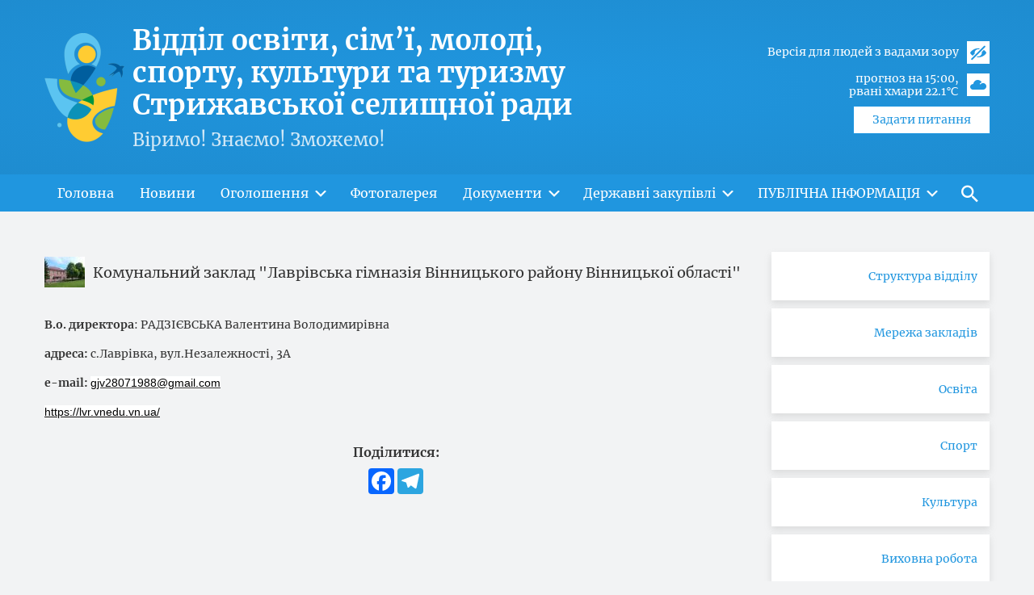

--- FILE ---
content_type: text/html; charset=UTF-8
request_url: https://stryzhavka.ukraina.org.ua/merezha-zakladiv/zaklady-zahalnoyi-serednoyi-osvity/komunalnyy-zaklad-lavrivska-himnaziya-vinnytskoho-rayonu-vinnytskoyi-oblasti
body_size: 9535
content:


<!DOCTYPE html>
<html lang="uk" dir="ltr" prefix="content: http://purl.org/rss/1.0/modules/content/  dc: http://purl.org/dc/terms/  foaf: http://xmlns.com/foaf/0.1/  og: http://ogp.me/ns#  rdfs: http://www.w3.org/2000/01/rdf-schema#  schema: http://schema.org/  sioc: http://rdfs.org/sioc/ns#  sioct: http://rdfs.org/sioc/types#  skos: http://www.w3.org/2004/02/skos/core#  xsd: http://www.w3.org/2001/XMLSchema# ">
  <head>
    <meta charset="utf-8" />
<noscript><style>.lazy-wrapper { display: none !important; }</style>
</noscript><meta name="MobileOptimized" content="width" />
<meta name="HandheldFriendly" content="true" />
<meta name="viewport" content="width=device-width, maximum-scale=1.0, initial-scale=1.0" />
<meta property="og:image" content="https://dev.ukraina.org.ua/sites/default/files/styles/1200x630/public/share_images/test-share_3.jpeg?itok=Xtu2vt31" />
<meta property="og:image:url" content="https://dev.ukraina.org.ua/sites/default/files/styles/1200x630/public/share_images/test-share_3.jpeg?itok=Xtu2vt31" />
<meta name="twitter:card" content="summary_large_image" />
<meta name="twitter:image" content="https://dev.ukraina.org.ua/sites/default/files/styles/1200x630/public/share_images/test-share_3.jpeg?itok=Xtu2vt31" />
<link rel="image_src" href="https://dev.ukraina.org.ua/sites/default/files/styles/1200x630/public/share_images/test-share_3.jpeg?itok=Xtu2vt31" />
<meta property="og:type" content="website" />
<meta property="og:url" content="https://stryzhavka.ukraina.org.ua/merezha-zakladiv/zaklady-zahalnoyi-serednoyi-osvity/komunalnyy-zaklad-lavrivska-himnaziya-vinnytskoho-rayonu-vinnytskoyi-oblasti" />
<link rel="shortcut icon" href="/sites/stryzhavka.ukraina.org.ua/files/other_images/zobrazhennya1_viber_2023-12-01_11-14-34-613-photoroom.png-photoroom_0.png" type="image/png" />
<link rel="canonical" href="https://stryzhavka.ukraina.org.ua/merezha-zakladiv/zaklady-zahalnoyi-serednoyi-osvity/komunalnyy-zaklad-lavrivska-himnaziya-vinnytskoho-rayonu-vinnytskoyi-oblasti" />
<link rel="shortlink" href="https://stryzhavka.ukraina.org.ua/node/62" />

    <meta name="format-detection" content="telephone=no">
    <title>Комунальний заклад &quot;Лаврівська гімназія Вінницького району Вінницької області&quot; | Відділ освіти, сім’ї, молоді, спорту, культури та туризму Стрижавської селищної ради </title>
    <!-- Responsible for the project: ID00182 --><!-- Website development - http://glyanec.net/ -->
    <link rel="stylesheet" media="all" href="/modules/glyanec/compressor/misc/css/compressor.lazy.css?sz6dik" />
<link rel="stylesheet" media="all" href="/modules/ukraine/site_info/misc/site_info.socials.css?sz6dik" />
<link rel="stylesheet" media="all" href="/sites/stryzhavka.ukraina.org.ua/files/scss_compiler/builder/misc/builder.share.css?sz6dik" />
<link rel="stylesheet" media="all" href="/modules/glyanec/ajax_forms/css/magnific-popup.css?sz6dik" />
<link rel="stylesheet" media="all" href="/core/themes/stable/css/system/components/ajax-progress.module.css?sz6dik" />
<link rel="stylesheet" media="all" href="/core/themes/stable/css/system/components/align.module.css?sz6dik" />
<link rel="stylesheet" media="all" href="/core/themes/stable/css/system/components/autocomplete-loading.module.css?sz6dik" />
<link rel="stylesheet" media="all" href="/core/themes/stable/css/system/components/fieldgroup.module.css?sz6dik" />
<link rel="stylesheet" media="all" href="/core/themes/stable/css/system/components/container-inline.module.css?sz6dik" />
<link rel="stylesheet" media="all" href="/core/themes/stable/css/system/components/clearfix.module.css?sz6dik" />
<link rel="stylesheet" media="all" href="/core/themes/stable/css/system/components/details.module.css?sz6dik" />
<link rel="stylesheet" media="all" href="/core/themes/stable/css/system/components/hidden.module.css?sz6dik" />
<link rel="stylesheet" media="all" href="/core/themes/stable/css/system/components/item-list.module.css?sz6dik" />
<link rel="stylesheet" media="all" href="/core/themes/stable/css/system/components/js.module.css?sz6dik" />
<link rel="stylesheet" media="all" href="/core/themes/stable/css/system/components/nowrap.module.css?sz6dik" />
<link rel="stylesheet" media="all" href="/core/themes/stable/css/system/components/position-container.module.css?sz6dik" />
<link rel="stylesheet" media="all" href="/core/themes/stable/css/system/components/progress.module.css?sz6dik" />
<link rel="stylesheet" media="all" href="/core/themes/stable/css/system/components/reset-appearance.module.css?sz6dik" />
<link rel="stylesheet" media="all" href="/core/themes/stable/css/system/components/resize.module.css?sz6dik" />
<link rel="stylesheet" media="all" href="/core/themes/stable/css/system/components/sticky-header.module.css?sz6dik" />
<link rel="stylesheet" media="all" href="/core/themes/stable/css/system/components/system-status-counter.css?sz6dik" />
<link rel="stylesheet" media="all" href="/core/themes/stable/css/system/components/system-status-report-counters.css?sz6dik" />
<link rel="stylesheet" media="all" href="/core/themes/stable/css/system/components/system-status-report-general-info.css?sz6dik" />
<link rel="stylesheet" media="all" href="/core/themes/stable/css/system/components/tabledrag.module.css?sz6dik" />
<link rel="stylesheet" media="all" href="/core/themes/stable/css/system/components/tablesort.module.css?sz6dik" />
<link rel="stylesheet" media="all" href="/core/themes/stable/css/system/components/tree-child.module.css?sz6dik" />
<link rel="stylesheet" media="all" href="/modules/contrib/poll/css/poll.base.css?sz6dik" />
<link rel="stylesheet" media="all" href="/modules/contrib/poll/css/poll.theme.css?sz6dik" />
<link rel="stylesheet" media="all" href="/core/modules/layout_discovery/layouts/onecol/onecol.css?sz6dik" />
<link rel="stylesheet" media="all" href="/modules/ukraine/mcore_rest_client/misc/mcore_rest_client.bots.css?sz6dik" />
<link rel="stylesheet" media="all" href="/core/themes/stable/css/core/assets/vendor/normalize-css/normalize.css?sz6dik" />
<link rel="stylesheet" media="all" href="/core/themes/stable/css/core/normalize-fixes.css?sz6dik" />
<link rel="stylesheet" media="all" href="/sites/stryzhavka.ukraina.org.ua/files/scss_compiler/ukraina/scss/main.css?sz6dik" />
<link rel="stylesheet" media="all" href="/themes/gov/libs/fancybox/jquery.fancybox.min.css?sz6dik" />
<link rel="stylesheet" media="all" href="/core/themes/classy/css/components/action-links.css?sz6dik" />
<link rel="stylesheet" media="all" href="/core/themes/classy/css/components/breadcrumb.css?sz6dik" />
<link rel="stylesheet" media="all" href="/core/themes/classy/css/components/button.css?sz6dik" />
<link rel="stylesheet" media="all" href="/core/themes/classy/css/components/collapse-processed.css?sz6dik" />
<link rel="stylesheet" media="all" href="/core/themes/classy/css/components/container-inline.css?sz6dik" />
<link rel="stylesheet" media="all" href="/core/themes/classy/css/components/details.css?sz6dik" />
<link rel="stylesheet" media="all" href="/core/themes/classy/css/components/exposed-filters.css?sz6dik" />
<link rel="stylesheet" media="all" href="/core/themes/classy/css/components/field.css?sz6dik" />
<link rel="stylesheet" media="all" href="/core/themes/classy/css/components/icons.css?sz6dik" />
<link rel="stylesheet" media="all" href="/core/themes/classy/css/components/item-list.css?sz6dik" />
<link rel="stylesheet" media="all" href="/core/themes/classy/css/components/link.css?sz6dik" />
<link rel="stylesheet" media="all" href="/core/themes/classy/css/components/more-link.css?sz6dik" />
<link rel="stylesheet" media="all" href="/core/themes/classy/css/components/pager.css?sz6dik" />
<link rel="stylesheet" media="all" href="/core/themes/classy/css/components/tabledrag.css?sz6dik" />
<link rel="stylesheet" media="all" href="/core/themes/classy/css/components/tableselect.css?sz6dik" />
<link rel="stylesheet" media="all" href="/core/themes/classy/css/components/tablesort.css?sz6dik" />
<link rel="stylesheet" media="all" href="/core/themes/classy/css/components/tabs.css?sz6dik" />
<link rel="stylesheet" media="all" href="/core/themes/classy/css/components/textarea.css?sz6dik" />
<link rel="stylesheet" media="all" href="/core/themes/classy/css/components/ui-dialog.css?sz6dik" />
<link rel="stylesheet" media="all" href="/core/themes/classy/css/components/messages.css?sz6dik" />
<link rel="stylesheet" media="all" href="/core/themes/classy/css/components/progress.css?sz6dik" />
<link rel="stylesheet" media="all" href="/themes/ukraina/css/ckeditor.css?sz6dik" />
<link rel="stylesheet" media="all" href="/sites/stryzhavka.ukraina.org.ua/files/scss_compiler/village/scss/styles.css?sz6dik" />

    <script src="/sites/stryzhavka.ukraina.org.ua/files/js/js_reo2735ut5YBmZnwF6h_3mssbw14-m7wCxg5TRYnFOQ.js"></script>

  </head>
  <body class="page-not-front page-node page-node-type-page">
    
      <div class="dialog-off-canvas-main-canvas" data-off-canvas-main-canvas>
    <div class="site-page">
  <header class="site-header">
    <div class="site-header__top">
      <div class="l">
              <div class="site-header__left">
            <div class="region region-header-left">
    
<div id="block-villabe-header-info" class="block-villabe-header-info block">
  <div class="block__layout">
  
    
      <div class="content">
      <div class="b-site-info-header">
    <div class="b-site-info-header__logo">
    <a href="https://stryzhavka.ukraina.org.ua/"><img loading="lazy" alt="Відділ освіти, сім’ї, молоді, спорту, культури та туризму Стрижавської селищної ради " title="Відділ освіти, сім’ї, молоді, спорту, культури та туризму Стрижавської селищної ради " width="99" height="135" src="/sites/stryzhavka.ukraina.org.ua/files/styles/130x135m/public/other_images/zobrazhennya1_viber_2023-12-01_11-14-34-613-photoroom.png-photoroom.png?itok=H544SP-Y" typeof="foaf:Image" class="image-style-_30x135m" />

</a>
  </div>
    <div class="b-site-info-header__right">
    <div class="b-site-info-header__title"><a href="https://stryzhavka.ukraina.org.ua/">Відділ освіти, сім’ї, молоді, спорту, культури та туризму Стрижавської селищної ради </a></div>
        <div class="b-site-info-header__slogan">Віримо! Знаємо! Зможемо!</div>
      </div>
</div>

    </div>
    </div>
</div>

  </div>

        </div>
                    <div class="site-header__right">
            <div class="region region-header-right">
    
<div id="block-disabilities-style" class="block-disabilities-style block">
  <div class="block__layout">
  
    
      <div class="content">
      <div class="b-disabled-version-btn js-disabled-version">
    <div class="b-disabled-version-btn__text"><span>Версія для людей з вадами зору</span></div>
</div>

<div class="b-site-style__wrapper">
  <div class="b-site-style">
    <div class="b-site-style__header">Панель комфортного читання</div>
    <div class="b-site-style__subtitle">Сайт підтримує адаптивний дизайн, для збільшення розміру елементів можна використовувати масштабування браузера (ctrl + '+')</div>
    <div class="b-site-style__reset js-disabled-version-reset">Скинути стилі</div>
    <div class="b-site-style__content">
              <div class="b-site-style__item">
          <div class="b-site-style__title">Колір шрифту та фону</div>
          <div class="b-site-style__links">
                          <div class="b-site-style__link is-active">
                <div class="b-radio-button js-site-style-btn" data-group="background" data-type="bgColor|mainColor|fontColor|whiteColor|fontColorWhite" data-value="unset|unset|unset|unset|unset">Нормальний</div>
              </div>
                          <div class="b-site-style__link ">
                <div class="b-radio-button js-site-style-btn" data-group="background" data-type="bgColor|mainColor|fontColor|whiteColor|fontColorWhite" data-value="#9CC5D6|#333|#333|#9CC5D6|#333">Високий контраст</div>
              </div>
                          <div class="b-site-style__link ">
                <div class="b-radio-button js-site-style-btn" data-group="background" data-type="bgColor|mainColor|fontColor|whiteColor|fontColorWhite" data-value="#000|#fff|#fff|#000|#fff">Інверсія</div>
              </div>
                      </div>
        </div>
              <div class="b-site-style__item">
          <div class="b-site-style__title">Розмір шрифту</div>
          <div class="b-site-style__links">
                          <div class="b-site-style__link is-active">
                <div class="b-radio-button js-site-style-btn" data-group="font-size" data-type="font-size" data-value="unset">Нормальний</div>
              </div>
                          <div class="b-site-style__link ">
                <div class="b-radio-button js-site-style-btn" data-group="font-size" data-type="font-size" data-value="17px">Великий</div>
              </div>
                          <div class="b-site-style__link ">
                <div class="b-radio-button js-site-style-btn" data-group="font-size" data-type="font-size" data-value="20px">Дуже великий</div>
              </div>
                      </div>
        </div>
              <div class="b-site-style__item">
          <div class="b-site-style__title">Міжрядковий інтервал</div>
          <div class="b-site-style__links">
                          <div class="b-site-style__link is-active">
                <div class="b-radio-button js-site-style-btn" data-group="line-height" data-type="line-height" data-value="unset">Нормальний</div>
              </div>
                          <div class="b-site-style__link ">
                <div class="b-radio-button js-site-style-btn" data-group="line-height" data-type="line-height" data-value="1.4em">Великий</div>
              </div>
                          <div class="b-site-style__link ">
                <div class="b-radio-button js-site-style-btn" data-group="line-height" data-type="line-height" data-value="1.8em">Дуже великий</div>
              </div>
                      </div>
        </div>
              <div class="b-site-style__item">
          <div class="b-site-style__title">Інтервал між літерами</div>
          <div class="b-site-style__links">
                          <div class="b-site-style__link is-active">
                <div class="b-radio-button js-site-style-btn" data-group="letter-spacing" data-type="letter-spacing" data-value="unset">Нормальний</div>
              </div>
                          <div class="b-site-style__link ">
                <div class="b-radio-button js-site-style-btn" data-group="letter-spacing" data-type="letter-spacing" data-value="0.05em">Великий</div>
              </div>
                          <div class="b-site-style__link ">
                <div class="b-radio-button js-site-style-btn" data-group="letter-spacing" data-type="letter-spacing" data-value="0.1em">Дуже великий</div>
              </div>
                      </div>
        </div>
              <div class="b-site-style__item">
          <div class="b-site-style__title">Зображення</div>
          <div class="b-site-style__links">
                          <div class="b-site-style__link is-active">
                <div class="b-radio-button js-site-style-btn" data-group="image" data-type="image" data-value="unset">Увімкнені</div>
              </div>
                          <div class="b-site-style__link ">
                <div class="b-radio-button js-site-style-btn" data-group="image" data-type="image" data-value="gray">Чорно-білі</div>
              </div>
                          <div class="b-site-style__link ">
                <div class="b-radio-button js-site-style-btn" data-group="image" data-type="image" data-value="hidden">Приховані</div>
              </div>
                      </div>
        </div>
              <div class="b-site-style__item">
          <div class="b-site-style__title">Використовувати шрифт</div>
          <div class="b-site-style__links">
                          <div class="b-site-style__link is-active">
                <div class="b-radio-button js-site-style-btn" data-group="font-family" data-type="font-family" data-value="unset">З засічками</div>
              </div>
                          <div class="b-site-style__link ">
                <div class="b-radio-button js-site-style-btn" data-group="font-family" data-type="font-family" data-value="&#039;Arial&#039;, &#039;sans-serif&#039;">Без засічок</div>
              </div>
                      </div>
        </div>
          </div>
  </div>
</div>

    </div>
    </div>
</div>

<div id="block-weather" class="block-weather block">
  <div class="block__layout">
  
    
      <div class="content">
      <div class="b-builder-weather">
  <div class="b-builder-weather__content">
    <div class="b-builder-weather__name">прогноз на 15:00</div>
    <div class="b-builder-weather__temp">рвані хмари 22.1℃</div>
  </div>
</div>

    </div>
    </div>
</div>

<div id="block-callback-2" class="block-callback-2 block">
  <div class="block__layout">
  
    
      <div class="content">
      <a href="https://stryzhavka.ukraina.org.ua/feedback" class="b-callback js-callback-form btn--std">Задати питання</a>
    </div>
    </div>
</div>

  </div>

        </div>
            </div>
    </div>
        <div class="site-header__bottom">
        <div class="region region-header-bottom">
    <nav  id="block-village-main-menu" class="block-main-menu block block-menu navigation menu--main">
  
  
        
              <ul class="menu">
                    <li class="mlid-standard_front_page menu-item">
                <div class="link-wrapper">
          <a href="/" data-drupal-link-system-path="&lt;front&gt;">          <span>Головна</span>
        </a>
                  </div>
              </li>
                <li class="mlid-19 menu-item">
                <div class="link-wrapper">
          <a href="/news" data-drupal-link-system-path="news">          <span>Новини</span>
        </a>
                  </div>
              </li>
                <li class="mlid-21 menu-item menu-item--expanded">
                <div class="link-wrapper">
          <a href="/advertisements" data-drupal-link-system-path="advertisements">          <span>Оголошення</span>
        </a>
                      <div class="arrow"></div>
                  </div>
                                <ul class="menu">
                    <li class="menu-item">
                <div class="link-wrapper">
          <a href="/narady-dyrektoriv" data-drupal-link-system-path="node/80">          Наради директорів
        </a>
                  </div>
              </li>
        </ul>
  
              </li>
                <li class="mlid-3 menu-item">
                <div class="link-wrapper">
          <a href="/gallery" data-drupal-link-system-path="gallery">          <span>Фотогалерея</span>
        </a>
                  </div>
              </li>
                <li class="mlid-15 menu-item menu-item--expanded">
                <div class="link-wrapper">
          <a href="/documents" data-drupal-link-system-path="documents">          <span>Документи</span>
        </a>
                      <div class="arrow"></div>
                  </div>
                                <ul class="menu">
                    <li class="menu-item">
                <div class="link-wrapper">
          <a href="/zakonodavstvo" data-drupal-link-system-path="node/83">          Законодавство
        </a>
                  </div>
              </li>
                <li class="menu-item">
                <div class="link-wrapper">
          <a href="/nakazy" data-drupal-link-system-path="node/167">          Накази
        </a>
                  </div>
              </li>
                <li class="menu-item">
                <div class="link-wrapper">
          <a href="/ustanovchi-dokumenty" data-drupal-link-system-path="node/82">          Установчі документи
        </a>
                  </div>
              </li>
        </ul>
  
              </li>
                <li class="mlid-63 menu-item menu-item--expanded">
                <div class="link-wrapper">
          <a href="/derzhavni-zakupivli" data-drupal-link-system-path="node/77">          <span>Державні закупівлі</span>
        </a>
                      <div class="arrow"></div>
                  </div>
                                <ul class="menu">
                    <li class="menu-item">
                <div class="link-wrapper">
          <a href="/derzhavni-zakupivli/obhruntuvannya-tekhnichnykh-ta-yakisnykh-kharakterystyk-predmeta-zakupivli" data-drupal-link-system-path="node/116">          Обгрунтування технічних та якісних характеристик предмета закупівлі
        </a>
                  </div>
              </li>
        </ul>
  
              </li>
                <li class="mlid-82 menu-item menu-item--expanded">
                <div class="link-wrapper">
          <a href="/publichna-informatsiya" data-drupal-link-system-path="node/118">          <span>ПУБЛІЧНА ІНФОРМАЦІЯ</span>
        </a>
                      <div class="arrow"></div>
                  </div>
                                <ul class="menu">
                    <li class="menu-item">
                <div class="link-wrapper">
          <a href="/publichna-informatsiya/hromadske-obhovorennya" data-drupal-link-system-path="node/171">          Громадське обговорення
        </a>
                  </div>
              </li>
        </ul>
  
              </li>
        </ul>
  


  </nav>

<div id="block-search" class="block-search block">
  <div class="block__layout">
  
    
      <div class="content">
      <div class="b-search-block">
  <form action="/search" method="GET" class="b-search-block__form">
    <div class="form-item">
      <input name="q" autocomplete="off" placeholder="Введіть пошуковий запит" value="" type="text">
    </div>
    <button type="submit"></button>
  </form>
  <div class="b-search-block__button js-search-btn" aria-label="Пошук по сайту" role="button"></div>
</div>

    </div>
    </div>
</div>

  </div>

    </div>
      </header>
  <div class="site-main">
        <div class="site-content">
            <div class="l">
        <main class="site-middle">
            <div class="region region-content">
    
<div id="block-village-page-title" class="block-page-title has-image block block-village-page-title">
  <div class="block__layout">
  
    
      <div class="content">
      
            <div class="field field--name-field-node-image field--type-image field--label-hidden field__item">  <img src="/sites/stryzhavka.ukraina.org.ua/files/styles/50x50m/public/page_images/427.jpg?itok=hdmgy2BE" width="50" height="38" alt="" loading="lazy" typeof="foaf:Image" data-width="50" data-height="38" class="image-style-_0x50m" />


</div>
      
      
  <h1><span property="schema:name" class="field field--name-title field--type-string field--label-hidden">Комунальний заклад &quot;Лаврівська гімназія Вінницького району Вінницької області&quot;</span>
</h1>


    </div>
    </div>
</div>

<div id="block-village-content" class="block-content block block-village-content">
  <div class="block__layout">
  
    
      <div class="content">
      
<div data-history-node-id="62" role="article" about="/merezha-zakladiv/zaklady-zahalnoyi-serednoyi-osvity/komunalnyy-zaklad-lavrivska-himnaziya-vinnytskoho-rayonu-vinnytskoyi-oblasti" typeof="schema:WebPage" class="node node--type-page node--view-mode-full">

  
    <span property="schema:name" content="Комунальний заклад &quot;Лаврівська гімназія Вінницького району Вінницької області&quot;" class="rdf-meta hidden"></span>


  <div class="node__content">
      <div class="layout layout--onecol">
    <div  class="layout__region layout__region--content">
      
<div class="block">
  <div class="block__layout">
  
    
      <div class="content">
      
            <div property="schema:text" class="clearfix text-formatted field field--name-body field--type-text-with-summary field--label-hidden field__item"><p><strong>В.о. директора</strong>: РАДЗІЄВСЬКА Валентина Володимирівна</p>

<p><strong>адреса:</strong> с.Лаврівка, вул.Незалежності, 3А</p>

<p><strong>е-mail: </strong><span style="font-size:14px;"><span lang="RU" style="line-height: 115%; font-family: Calibri, sans-serif;" xml:lang="RU" xml:lang="RU"><a href="/cdn-cgi/l/email-protection#95f2ffe3a7ada5a2a4acadadd5f2f8f4fcf9bbf6faf8"><span style="line-height: 115%; font-family: Helvetica, sans-serif; color: windowtext; background: white; text-decoration: none;">gjv28071988@gmail</span><span lang="UK" style="line-height: 115%; font-family: Helvetica, sans-serif; color: windowtext; background: white; text-decoration: none;" xml:lang="UK" xml:lang="UK">.</span><span lang="EN-US" style="line-height: 115%; font-family: Helvetica, sans-serif; color: windowtext; background: white; text-decoration: none;" xml:lang="EN-US" xml:lang="EN-US">com</span></a></span></span></p>

<p><span style="font-size:14px;"><span lang="RU" style="line-height: 115%; font-family: Calibri, sans-serif;" xml:lang="RU" xml:lang="RU"><span lang="EN-US" style="line-height: 115%; font-family: Helvetica, sans-serif; color: windowtext; background: white; text-decoration: none;" xml:lang="EN-US" xml:lang="EN-US"><a href="https://lvr.vnedu.vn.ua/" title="Сайт закладу:">https://lvr.vnedu.vn.ua/</a></span></span></span></p>
</div>
      
    </div>
    </div>
</div>

    </div>
  </div>
<div class="b-share"><h3 class="b-share__title">Поділитися:</h3><div class="a2a_kit a2a_kit_size_32 a2a_default_style">    <a class="a2a_button_facebook"></a>    <a class="a2a_button_telegram"></a><a class="a2a_button_viber"></a>    </div>    <script data-cfasync="false" src="/cdn-cgi/scripts/5c5dd728/cloudflare-static/email-decode.min.js"></script><script async src="https://static.addtoany.com/menu/page.js"></script></div>
  </div>

</div>

    </div>
    </div>
</div>

<div id="block-builder-submenu" class="block-builder-submenu block">
  <div class="block__layout">
  
    
      <div class="content">
      
    </div>
    </div>
</div>

  </div>

        </main>
                        <aside class="site-rightbar">
            <div class="region region-sidebar-right">
    
<div id="block-village-short-info" class="block-short-info block block-village-short-info">
  <div class="block__layout">
  
    
      <div class="content">
       

    </div>
    </div>
</div>
<nav  id="block-menu-sidebar" class="block-menu-sidebar block block-menu navigation menu--sidebar">
  
  
        
              <div class="menu">
                    <div class="group">
                            <div class="mlid-14 menu-item menu-item--expanded">
          <a href="/struktura-viddilu" data-drupal-link-system-path="node/5"><span>Структура відділу</span></a>
                                    <div class="menu">
                                    <div class="menu-item">
          <a href="/struktura-viddilu/pratsivnyky-viddilu" data-drupal-link-system-path="node/55">Працівники відділу</a>
                  </div>
                    </div>
  
                  </div>
                      <div class="mlid-5 menu-item menu-item--expanded">
          <a href="/merezha-zakladiv" data-drupal-link-system-path="node/2"><span>Мережа закладів</span></a>
                                    <div class="menu">
                                    <div class="menu-item menu-item--expanded">
          <a href="/merezha-zakladiv/zaklady-doshkilnoyi-osvity" data-drupal-link-system-path="node/50"><div class="image-wrap"><img loading="lazy" src="/sites/stryzhavka.ukraina.org.ua/files/styles/30x30m/public/page_images/zavantazhennya-1.jpg?itok=nKNpwSV4" alt="" typeof="foaf:Image" class="image-style-_0x30m" />

</div>Заклади дошкільної освіти</a>
                                    <div class="menu">
                                    <div class="menu-item">
          <a href="/merezha-zakladiv/zaklady-doshkilnoyi-osvity/komunalnyy-zaklad-zaklad-doshkilnoyi-osvity-yasla-sadok-desnyanochka-ssosonka-stryzhavskoyi" data-drupal-link-system-path="node/52"><div class="image-wrap"><img loading="lazy" src="/sites/stryzhavka.ukraina.org.ua/files/styles/30x30m/public/page_images/67.jpg?itok=xWgafV5n" alt="" typeof="foaf:Image" class="image-style-_0x30m" />

</div>Комунальний заклад "Заклад дошкільної освіти (ясла-садок) "Десняночка" с.Сосонка Стрижавської селищної ради</a>
                  </div>
                      <div class="menu-item">
          <a href="/merezha-zakladiv/zaklady-doshkilnoyi-osvity/komunalnyy-zaklad-zaklad-doshkilnoyi-osvity-yasla-sadok-kazka-stryzhavskoyi-selyshchnoyi-rady" data-drupal-link-system-path="node/51"><div class="image-wrap"><img loading="lazy" src="/sites/stryzhavka.ukraina.org.ua/files/styles/30x30m/public/page_images/3cf8e143a7634499fd00a71eb8f170be.png?itok=ajl5tnaV" alt="" typeof="foaf:Image" class="image-style-_0x30m" />

</div>Комунальний заклад "Заклад дошкільної освіти (ясла-садок) "Казка" Стрижавської селищної ради</a>
                  </div>
                                            <div class="menu-item">
          <a href="/merezha-zakladiv/zaklady-doshkilnoyi-osvity/komunalnyy-zaklad-zaklad-doshkilnoyi-osvity-yasla-sadok-kolobok-spenkivka-stryzhavskoyi-selyshchnoyi" data-drupal-link-system-path="node/53">Комунальний заклад &quot;Заклад дошкільної освіти (ясла-садок) &quot;Колобок&quot; с.Пеньківка&quot; Стрижавської селищної ради</a>
                  </div>
                    </div>
  
                  </div>
                      <div class="menu-item menu-item--expanded">
          <a href="/merezha-zakladiv/zaklady-zahalnoyi-serednoyi-osvity" data-drupal-link-system-path="node/49"><div class="image-wrap"><img loading="lazy" src="/sites/stryzhavka.ukraina.org.ua/files/styles/30x30m/public/page_images/images-2.jpg?itok=ppu4Ay9i" alt="" typeof="foaf:Image" class="image-style-_0x30m" />

</div>Заклади загальної середньої освіти</a>
                                    <div class="menu">
                                    <div class="menu-item">
          <a href="/merezha-zakladiv/zaklady-zahalnoyi-serednoyi-osvity/komunalnyy-zaklad-bruslynivska-pochatkova-shkola-vinnytskoho-rayonu-vinnytskoyi-oblasti" data-drupal-link-system-path="node/66">Комунальний заклад &quot; Бруслинівська початкова школа Вінницького району Вінницької області&quot;</a>
                  </div>
                      <div class="menu-item">
          <a href="/merezha-zakladiv/zaklady-zahalnoyi-serednoyi-osvity/komunalnyy-zaklad-lavrivska-himnaziya-vinnytskoho-rayonu-vinnytskoyi-oblasti" data-drupal-link-system-path="node/62" class="is-active"><div class="image-wrap"><img loading="lazy" src="/sites/stryzhavka.ukraina.org.ua/files/styles/30x30m/public/page_images/427.jpg?itok=pwO3AcHa" alt="" typeof="foaf:Image" class="image-style-_0x30m" />

</div>Комунальний заклад "Лаврівська гімназія Вінницького району Вінницької області"</a>
                  </div>
                      <div class="menu-item">
          <a href="/merezha-zakladiv/zaklady-zahalnoyi-serednoyi-osvity/komunalnyy-zaklad-litsey-no1-selyshcha-stryzhavka-vinnytskoho-rayonu-vinnytskoyi-oblasti" data-drupal-link-system-path="node/57"><div class="image-wrap"><img loading="lazy" src="/sites/stryzhavka.ukraina.org.ua/files/styles/30x30m/public/page_images/2.jpg?itok=pdwkVqLA" alt="" typeof="foaf:Image" class="image-style-_0x30m" />

</div>Комунальний заклад "Ліцей №1 смт.Стрижавка Вінницького району вінницької області"</a>
                  </div>
                      <div class="menu-item">
          <a href="/merezha-zakladiv/zaklady-zahalnoyi-serednoyi-osvity/komunalnyy-zaklad-litsey-no2-selyshcha-stryzhavka-vinnytskoho-rayonu-vinnytskoyi-oblasti" data-drupal-link-system-path="node/58"><div class="image-wrap"><img loading="lazy" src="/sites/stryzhavka.ukraina.org.ua/files/styles/30x30m/public/page_images/shkola.png?itok=Kw5o7Nlj" alt="" typeof="foaf:Image" class="image-style-_0x30m" />

</div>Комунальний заклад "Ліцей №2 смт.Стрижавка Вінницького району вінницької області"</a>
                  </div>
                      <div class="menu-item">
          <a href="/merezha-zakladiv/zaklady-zahalnoyi-serednoyi-osvity/komunalnyy-zaklad-medvidska-pochatkova-shkola-vinnytskoho-rayonu-vinnytskoyi-oblasti" data-drupal-link-system-path="node/65"><div class="image-wrap"><img loading="lazy" src="/sites/stryzhavka.ukraina.org.ua/files/styles/30x30m/public/page_images/school2.jpg?itok=mRXlIU0E" alt="" typeof="foaf:Image" class="image-style-_0x30m" />

</div>Комунальний заклад "Медвідська початкова школа Вінницького району Вінницької області"</a>
                  </div>
                                            <div class="menu-item">
          <a href="/merezha-zakladiv/zaklady-zahalnoyi-serednoyi-osvity/komunalnyy-zaklad-mizyakivsko-khutirskyy-litsey-vinnytskoho-rayonu-vinnytskoyi-oblasti" data-drupal-link-system-path="node/60"><div class="image-wrap"><img loading="lazy" src="/sites/stryzhavka.ukraina.org.ua/files/styles/30x30m/public/page_images/444.jpg?itok=2D44scS2" alt="" typeof="foaf:Image" class="image-style-_0x30m" />

</div>Комунальний заклад "Мізяківсько-Хутірський ліцей Вінницького району Вінницької області"</a>
                  </div>
                      <div class="menu-item">
          <a href="/merezha-zakladiv/zaklady-zahalnoyi-serednoyi-osvity/komunalnyy-zaklad-penkivskyy-litsey-vinnytskoho-rayonu-vinnytskoyi-oblasti" data-drupal-link-system-path="node/61"><div class="image-wrap"><img loading="lazy" src="/sites/stryzhavka.ukraina.org.ua/files/styles/30x30m/public/page_images/img_1993.jpg?itok=uhKEXlUi" alt="" typeof="foaf:Image" class="image-style-_0x30m" />

</div>Комунальний заклад "Пеньківський ліцей Вінницького району Вінницької області"</a>
                  </div>
                      <div class="menu-item">
          <a href="/merezha-zakladiv/zaklady-zahalnoyi-serednoyi-osvity/komunalnyy-zaklad-pereorska-himnaziya-vinnytskoho-rayonu-vinnytskoyi-oblasti" data-drupal-link-system-path="node/63"><div class="image-wrap"><img loading="lazy" src="/sites/stryzhavka.ukraina.org.ua/files/styles/30x30m/public/page_images/zavantazhennya.jpg?itok=bTsenaCK" alt="" typeof="foaf:Image" class="image-style-_0x30m" />

</div>Комунальний заклад "Переорська гімназія Вінницького району Вінницької області"</a>
                  </div>
                      <div class="menu-item">
          <a href="/merezha-zakladiv/zaklady-zahalnoyi-serednoyi-osvity/komunalnyy-zaklad-pochatkova-shkola-sela-pidlisne-vinnytskoho-rayonu-vinnytskoyi-oblasti" data-drupal-link-system-path="node/64">Комунальний заклад &quot;Початкова школа села Підлісне  Вінницького району Вінницької області&quot;</a>
                  </div>
                      <div class="menu-item">
          <a href="/merezha-zakladiv/zaklady-zahalnoyi-serednoyi-osvity/komunalnyy-zaklad-sosonskyy-litsey-vinnytskoho-rayonu-vinnytskoyi-oblasti" data-drupal-link-system-path="node/59"><div class="image-wrap"><img loading="lazy" src="/sites/stryzhavka.ukraina.org.ua/files/styles/30x30m/public/page_images/risunok1.png?itok=Q9vkwapL" alt="" typeof="foaf:Image" class="image-style-_0x30m" />

</div>Комунальний заклад "Сосонський ліцей"  Вінницького району Вінницької області"</a>
                  </div>
                    </div>
  
                  </div>
                                            <div class="menu-item">
          <a href="/merezha-zakladiv/komunalnyy-zaklad-tsentr-rozvytku-kultury-ta-dozvillya-stryzhavskoyi-selyshchnoyi-rady" data-drupal-link-system-path="node/67"><div class="image-wrap"><img loading="lazy" src="/sites/stryzhavka.ukraina.org.ua/files/styles/30x30m/public/page_images/zavantazhennya-2.jpg?itok=RjOogdBw" alt="" typeof="foaf:Image" class="image-style-_0x30m" />

</div>Комунальний заклад "Центр розвитку культури та дозвілля" Стрижавської селищної ради</a>
                  </div>
                    </div>
  
                  </div>
                      <div class="mlid-22 menu-item menu-item--expanded">
          <a href="/osvita" data-drupal-link-system-path="node/8"><span>Освіта</span></a>
                                    <div class="menu">
                                    <div class="menu-item">
          <a href="/osvita/inklyuziya" data-drupal-link-system-path="node/41">Інклюзія</a>
                  </div>
                      <div class="menu-item menu-item--expanded">
          <a href="/osvita/atestatsiya-ta-sertyfikatsiya-pedahohichnykh-pratsivnykiv" data-drupal-link-system-path="node/42">Атестація педагогічних працівників</a>
                                    <div class="menu">
                                    <div class="menu-item">
          <a href="/osvita/atestatsiya-ta-sertyfikatsiya-pedahohichnykh-pratsivnykiv/2024-2025-nr" data-drupal-link-system-path="node/151">2024-2025 н.р.</a>
                  </div>
                                            <div class="menu-item">
          <a href="/osvita/atestatsiya-ta-sertyfikatsiya-pedahohichnykh-pratsivnykiv/2025-2026-nr" data-drupal-link-system-path="node/174">2025-2026 н.р.</a>
                  </div>
                    </div>
  
                  </div>
                      <div class="menu-item">
          <a href="/osvita/zamovlennya-pidruchnykiv" data-drupal-link-system-path="node/43">Замовлення підручників</a>
                  </div>
                      <div class="menu-item">
          <a href="/osvita/lysty-na-zaklady-osvity" data-drupal-link-system-path="node/145">Листи на заклади освіти</a>
                  </div>
                                            <div class="menu-item">
          <a href="/osvita/monitorynhy" data-drupal-link-system-path="node/146">Моніторинги</a>
                  </div>
                      <div class="menu-item menu-item--expanded">
          <a href="/osvita/olimpiady-i-konkursy" data-drupal-link-system-path="node/39">Олімпіади і конкурси</a>
                                    <div class="menu">
                                    <div class="menu-item">
          <a href="/osvita/olimpiady-i-konkursy/konkursy-lysty-protokoly" data-drupal-link-system-path="node/147">КОнкурси</a>
                  </div>
                      <div class="menu-item">
          <a href="/osvita/olimpiady-i-konkursy/nakazy" data-drupal-link-system-path="node/79">Накази</a>
                  </div>
                                            <div class="menu-item">
          <a href="/osvita/olimpiady-i-konkursy/olimpiady-lysty-protokoly" data-drupal-link-system-path="node/150">Олімпіади</a>
                  </div>
                    </div>
  
                  </div>
                      <div class="menu-item menu-item--expanded">
          <a href="/osvita/profesiynyy-rozvytok-pedahohichnykh-pratsivnykiv" data-drupal-link-system-path="node/48">Професійний розвиток педагогічних працівників</a>
                                    <div class="menu">
                                    <div class="menu-item">
          <a href="/osvita/profesiynyy-rozvytok-pedahohichnykh-pratsivnykiv/atestatsiya-ta-sertyfikatsiya" data-drupal-link-system-path="node/69">Атестація та сертифікація</a>
                  </div>
                      <div class="menu-item">
          <a href="/osvita/profesiynyy-rozvytok-pedahohichnykh-pratsivnykiv/pidvyshchennya-kvalifikatsiyi/lysty-2024" data-drupal-link-system-path="node/85">Листи 2024</a>
                  </div>
                      <div class="menu-item">
          <a href="/osvita/profesiynyy-rozvytok-pedahohichnykh-pratsivnykiv/mizhshkilni-metodychni-komisiyi" data-drupal-link-system-path="node/72">Міжшкільні методичні комісії</a>
                  </div>
                                            <div class="menu-item">
          <a href="/pidvyshchennya-kvalifikatsiyi" data-drupal-link-system-path="node/89">Підвищення кваліфікації</a>
                  </div>
                      <div class="menu-item menu-item--expanded">
          <a href="/osvita/profesiynyy-rozvytok-pedahohichnykh-pratsivnykiv/uchytel-roku" data-drupal-link-system-path="node/73">Учитель року</a>
                                    <div class="menu">
                                    <div class="menu-item">
          <a href="/osvita/profesiynyy-rozvytok-pedahohichnykh-pratsivnykiv/uchytel-roku/2023-2024-navchalnyy-rik" data-drupal-link-system-path="node/92">2023-2024 навчальний рік</a>
                  </div>
                    </div>
  
                  </div>
                    </div>
  
                  </div>
                    </div>
  
                  </div>
                      <div class="mlid-11 menu-item menu-item--expanded">
          <a href="/sport-0" data-drupal-link-system-path="node/4"><span>Спорт</span></a>
                                    <div class="menu">
                                    <div class="menu-item">
          <a href="/sport-0/komunalnyy-zaklad-dytyacho-yunatska-sportyvna-shkola-desna" data-drupal-link-system-path="node/86">Комунальний заклад &quot;Дитячо-юнацька спортивна школа &quot;ДЕСНА&quot;</a>
                  </div>
                      <div class="menu-item">
          <a href="/sport-0/korysni-posylannya" data-drupal-link-system-path="node/97">Корисні посилання</a>
                  </div>
                                            <div class="menu-item">
          <a href="/sport-0/nakazy-2024" data-drupal-link-system-path="node/96">Накази 2024</a>
                  </div>
                    </div>
  
                  </div>
                      <div class="mlid-10 menu-item menu-item--expanded">
          <a href="/kultura" data-drupal-link-system-path="node/3"><span>Культура</span></a>
                                    <div class="menu">
                                    <div class="menu-item">
          <a href="/kultura/komunalnyy-zaklad-tsentr-rozvytku-kultury-ta-dozvillya" data-drupal-link-system-path="node/68">Комунальний заклад &quot;Центр розвитку культури та дозвілля&quot;</a>
                  </div>
                    </div>
  
                  </div>
                    </div>
                      <div class="group">
                            <div class="mlid-16 menu-item menu-item--expanded">
          <a href="/bulinh" data-drupal-link-system-path="node/6"><span>Виховна робота</span></a>
                                    <div class="menu">
                                    <div class="menu-item">
          <a href="/bulinh/bulinh" data-drupal-link-system-path="node/95">Булінг</a>
                  </div>
                      <div class="menu-item">
          <a href="/bulinh/konkursy" data-drupal-link-system-path="node/166">Конкурси</a>
                  </div>
                                            <div class="menu-item">
          <a href="/bulinh/korysni-posylannya" data-drupal-link-system-path="node/94">Корисні посилання</a>
                  </div>
                      <div class="menu-item">
          <a href="/bulinh/nakazy-lysty" data-drupal-link-system-path="node/93">Накази, листи 2024</a>
                  </div>
                    </div>
  
                  </div>
                      <div class="mlid-17 menu-item menu-item--expanded">
          <a href="/molodizhna-polityka" data-drupal-link-system-path="node/7"><span>Молодіжна політика</span></a>
                                    <div class="menu">
                                    <div class="menu-item">
          <a href="/molodizhna-polityka/molodizhna-rada-stryzhavskoyi-selyshchnoyi-rady" data-drupal-link-system-path="node/136">Молодіжна рада Стрижавської селищної ради</a>
                  </div>
                    </div>
  
                  </div>
                      <div class="mlid-4 menu-item menu-item--expanded">
          <a href="/tsyvilnyy-zakhyst" data-drupal-link-system-path="node/1"><span>Цивільний захист</span></a>
                                    <div class="menu">
                                    <div class="menu-item">
          <a href="/tsyvilnyy-zakhyst/dokumenty" data-drupal-link-system-path="node/84">Документи</a>
                  </div>
                    </div>
  
                  </div>
                      <div class="mlid-25 menu-item">
          <a href="/dostup-do-publichnoyi-informatsiyi" data-drupal-link-system-path="node/10"><span>Доступ до публічної інформації</span></a>
                  </div>
                      <div class="mlid-35 menu-item menu-item--expanded">
          <a href="/vakantni-posady" data-drupal-link-system-path="node/46"><span>Вакантні посади</span></a>
                                    <div class="menu">
                                    <div class="menu-item">
          <a href="/vakantni-posady/oholoshennya" data-drupal-link-system-path="node/104"><div class="image-wrap"><img loading="lazy" src="/sites/stryzhavka.ukraina.org.ua/files/styles/30x30m/public/page_images/krok_banner_1200x628_fb-3.jpg?itok=IC-_ImOD" alt="" typeof="foaf:Image" class="image-style-_0x30m" />

</div>Оголошення!</a>
                  </div>
                    </div>
  
                  </div>
                    </div>
              </div>
  


  </nav>

  </div>

        </aside>
              </div>
    </div>
      </div>
  <footer class="site-footer" >
    <div class="l">
            <div class="site-footer__left">
          <div class="region region-footer-left">
    
<div id="block-village-footer-info" class="block-footer-info block block-village-footer-info">
  <div class="block__layout">
  
    
      <div class="content">
      
<div class="b-site-info-footer">
  <div class="b-site-info-footer__top">
        <div class="b-site-info-footer__logo">
      <a href="https://stryzhavka.ukraina.org.ua/"><img loading="lazy" alt="Відділ освіти, сім’ї, молоді, спорту, культури та туризму Стрижавської селищної ради " title="Відділ освіти, сім’ї, молоді, спорту, культури та туризму Стрижавської селищної ради " width="66" height="90" src="/sites/stryzhavka.ukraina.org.ua/files/styles/70x90m/public/other_images/zobrazhennya1_viber_2023-12-01_11-14-34-613-photoroom.png-photoroom.png?itok=Z78T9MEt" typeof="foaf:Image" class="image-style-_0x90m" />

</a>
    </div>
        <div class="b-site-info-footer__right">
      <div class="b-site-info-footer__title">Відділ освіти, сім’ї, молоді, спорту, культури та туризму Стрижавської селищної ради </div>
            <div class="b-site-info-footer__slogan">Віримо! Знаємо! Зможемо!</div>
          </div>
  </div>

      <div class="b-site-info-footer__address b-site-info-footer__item">
    cмт Стрижавка, Вінницька обл., Вінницький р-н., вул. 40-річчя Перемоги, 7
    </div>
  
  
      <div class="b-site-info-footer__email b-site-info-footer__item">
      <div><a href="/cdn-cgi/l/email-protection#2b44585d425f4a585f596b5e405905454e5f"><span class="__cf_email__" data-cfemail="751a06031c011406010735001e075b1b1001">[email&#160;protected]</span></a></div>
          </div>
  
      <div class="b-site-info-footer__phone b-site-info-footer__item">
                  <a href="tel:0960363560">096 03 63 560</a>
              </div>
  
      
    <div class="b-socials">
              <div class="b-socials__social b-entity-social">
          <a href="https://www.facebook.com/groups/337572378803528?locale=uk_UA" target="_blank" rel="nofollow" class="entity-facebook"></a>
        </div>
            <span class="b-builder-footer-info__socials-text">Ми в соціальних мережах</span>
    </div>
  
</div>

    </div>
    </div>
</div>

  </div>

      </div>
            <div class="site-footer__right">
                    <div class="region region-footer-right">
    <nav  id="block-village-footer" class="block-footer block block-menu navigation menu--footer">
  
  
        
              <ul class="menu">
                    <li class="mlid-1 menu-item menu-item--expanded">
                <div class="link-wrapper">
          <span>          <span>Группа 1</span>
        </span>
                      <div class="arrow"></div>
                  </div>
                                <ul class="menu">
                    <li class="menu-item">
                <div class="link-wrapper">
          <a href="/" data-drupal-link-system-path="&lt;front&gt;">          Головна
        </a>
                  </div>
              </li>
                <li class="menu-item">
                <div class="link-wrapper">
          <a href="/news" data-drupal-link-system-path="news">          Новини
        </a>
                  </div>
              </li>
                <li class="menu-item">
                <div class="link-wrapper">
          <a href="/advertisements" data-drupal-link-system-path="advertisements">          Оголошення
        </a>
                  </div>
              </li>
                <li class="menu-item">
                <div class="link-wrapper">
          <a href="/gallery" data-drupal-link-system-path="gallery">          Фотогалерея
        </a>
                  </div>
              </li>
        </ul>
  
              </li>
                <li class="mlid-6 menu-item">
                <div class="link-wrapper">
          <span>          <span>Группа 2</span>
        </span>
                  </div>
              </li>
                <li class="mlid-13 menu-item">
                <div class="link-wrapper">
          <span>          <span>Группа 3</span>
        </span>
                  </div>
              </li>
        </ul>
  


  </nav>

<div id="block-callback" class="block-callback block">
  <div class="block__layout">
  
    
      <div class="content">
      <a href="https://stryzhavka.ukraina.org.ua/feedback" class="b-callback js-callback-form btn--std">Задати питання</a>
    </div>
    </div>
</div>

  </div>

              </div>
    </div>
        <div class="site-footer__second">
        <div class="region region-footer">
    
<div id="block-village-copyrights" class="block-copyrights block block-village-copyrights">
  <div class="block__layout">
  
    
      <div class="content">
      <div class="left">
  © 2025 <a href="https://stryzhavka.ukraina.org.ua/"><h2>Відділ освіти, сім’ї, молоді, спорту, культури та туризму Стрижавської селищної ради </h2></a>.
</div>
<div class="right">
  Розробка сайтів державних органів влади та місцевого самоврядування  <a href="https://ukraina.org.ua" target="_blank">ТОВ "Україна громад"</a>
</div>

    </div>
    </div>
</div>
<div class="admin-login"><a href="/user/login">Вхід для адміністратора</a></div>
  </div>

    </div>
      </footer>
  </div>

  </div>

    
    <script data-cfasync="false" src="/cdn-cgi/scripts/5c5dd728/cloudflare-static/email-decode.min.js"></script><script type="application/json" data-drupal-selector="drupal-settings-json">{"path":{"baseUrl":"\/","scriptPath":null,"pathPrefix":"","currentPath":"node\/62","currentPathIsAdmin":false,"isFront":false,"currentLanguage":"uk"},"pluralDelimiter":"\u0003","suppressDeprecationErrors":true,"ajaxPageState":{"libraries":"ajax_forms\/main,builder\/disabilities,builder\/disabilities.init,builder\/share,classy\/base,classy\/messages,compressor\/lazy,core\/normalize,decor\/gallery,drupal_noty_messages\/drupal_noty_messages,gov\/fancybox,gov\/masonry,layout_discovery\/onecol,mcore_rest_client\/bots,open_weather\/main,poll\/drupal.poll-links,site_info\/socials,system\/base,ukraina\/ckeditor,ukraina\/main,ukraina\/search,village\/global","theme":"village","theme_token":null},"ajaxTrustedUrl":[],"compressor_list":[],"drupal_noty_messages":{"settings":{"position":"topRight","open":"animated fadeInUp","close":"animated fadeOutUp","status":"10000","error":"10000","warning":"5000","close_all":1}},"ajax_forms":{"links":{".js-ajax-forms-forgot-link":"b1b605df_cd09_4f3c_8075_a0678e9fa6a0"}},"user":{"uid":0,"permissionsHash":"315d3bdf037f43e4231670b52556c266e8b36022642e74dae7b4dab2288e7438"}}</script>
<script src="/sites/stryzhavka.ukraina.org.ua/files/js/js_Uv7WsgXlBHawISCbVFu5etaf8a2RWYTsWsinmFi0AhA.js"></script>

  <script defer src="https://static.cloudflareinsights.com/beacon.min.js/vcd15cbe7772f49c399c6a5babf22c1241717689176015" integrity="sha512-ZpsOmlRQV6y907TI0dKBHq9Md29nnaEIPlkf84rnaERnq6zvWvPUqr2ft8M1aS28oN72PdrCzSjY4U6VaAw1EQ==" data-cf-beacon='{"version":"2024.11.0","token":"b0b8d9f9e9ff415ca994b4711cb5ea9a","r":1,"server_timing":{"name":{"cfCacheStatus":true,"cfEdge":true,"cfExtPri":true,"cfL4":true,"cfOrigin":true,"cfSpeedBrain":true},"location_startswith":null}}' crossorigin="anonymous"></script>
</body>
</html>


--- FILE ---
content_type: text/css
request_url: https://stryzhavka.ukraina.org.ua/modules/glyanec/compressor/misc/css/compressor.lazy.css?sz6dik
body_size: -148
content:
.lazy-wrapper {
  position: relative;
  display: block;
}

.lazy-wrapper-inner {
  display: block;
}

.lazyloaded,
.lazyloading,
.lazyload,
.lazy-load {
  transition: all .3s;
  display: block;
}

img.lazyloading,
img.lazyload,
.lazy-load:not(.is-loaded) {
  position: absolute;
  visibility: hidden;
  opacity: 0;
}

img.lazyloaded + .lazy-wrapper,
.lazy-load.is-loaded + .lazy-wrapper {
  display: none;
}


--- FILE ---
content_type: text/css
request_url: https://stryzhavka.ukraina.org.ua/modules/ukraine/site_info/misc/site_info.socials.css?sz6dik
body_size: 3613
content:
@font-face {
  font-family: "socials";
  src: url("[data-uri]");
  font-weight: 400;
  font-style: normal;
}

.b-entity-social a::before {
  font-family: 'socials';
  padding-top: 1px; 
}

.b-entity-social a.entity-skype::before { content: '\e901' }
.b-entity-social a.entity-youtube::before { content: '\e903' }
.b-entity-social a.entity-facebook::before { content: '\e908' }
.b-entity-social a.entity-instagram::before { content: '\e907' }
.b-entity-social a.entity-tiktok::before { content: '\e900' }
.b-entity-social a.entity-twitter::before { content: '\e905' }
.b-entity-social a.entity-linkedin::before { content: '\e902' }
.b-entity-social a.entity-viber::before { content: '\e904' }
.b-entity-social a.entity-telegram::before { content: '\e906'; padding-right: 3px; }
.b-entity-social a.entity-whatsapp::before { content: '\e909' }


--- FILE ---
content_type: text/css
request_url: https://stryzhavka.ukraina.org.ua/sites/stryzhavka.ukraina.org.ua/files/scss_compiler/builder/misc/builder.share.css?sz6dik
body_size: -293
content:
.b-share{margin-top:30px;text-align:center;min-height:47px}

--- FILE ---
content_type: text/css
request_url: https://stryzhavka.ukraina.org.ua/modules/ukraine/mcore_rest_client/misc/mcore_rest_client.bots.css?sz6dik
body_size: -154
content:
.bots {
  margin-top: 30px;
  text-align: center;
}
.bots .title {
  font-weight: 700;
  margin-bottom: 10px;
}
.bots img {
  max-width: 150px;
  display: inline-block;
}


--- FILE ---
content_type: text/css
request_url: https://stryzhavka.ukraina.org.ua/sites/stryzhavka.ukraina.org.ua/files/scss_compiler/ukraina/scss/main.css?sz6dik
body_size: 5193
content:
@charset "UTF-8";
:root{--mainColor: #2E59BB;--bgColor: #2E59BB;--whiteColor: #fff;--fontColor: #333;--fontColorWhite: #fff;--font-size: 14px;--pageBg: #f2f3f4;--line-height: 1.2;--letter-spacing: 0;--font-family: "Merriweather", "Arial", "Helvetica", sans-serif}@font-face{font-family:"socials";src:url("[data-uri]");font-weight:400;font-style:normal;font-display:block}.b-entity-social a::before{font-family:"socials";padding-top:1px}.b-entity-social a.entity-skype::before{content:""}.b-entity-social a.entity-youtube::before{content:""}.b-entity-social a.entity-facebook::before{content:"";padding-right:1px}.b-entity-social a.entity-instagram::before{content:""}.b-entity-social a.entity-tiktok::before{content:""}.b-entity-social a.entity-twitter::before{content:""}.b-entity-social a.entity-linkedin::before{content:""}.b-entity-social a.entity-viber::before{content:""}.b-entity-social a.entity-telegram::before{content:"";padding-right:3px}body{-webkit-overflow-scrolling:touch;scrollbar-width:thin;scrollbar-color:var(--mainColor) rgba(var(--mainColor), 0.3)}body::-webkit-scrollbar{width:10px;height:10px}body::-webkit-scrollbar-track{background:rgba(var(--mainColor), 0.3)}body::-webkit-scrollbar-thumb{background:var(--mainColor)}.block-search{flex-shrink:0;position:relative;z-index:101;color:var(--fontColor)}.block-search .contextual{display:none !important}.b-search-block{position:relative;z-index:10;float:right}.b-search-block.is-open .b-search-block__form{transform:scaleX(1)}.b-search-block.is-open .b-search-block__button:hover{color:#ED000E}.b-search-block.is-open .b-search-block__button::before{content:""}.b-search-block__form{position:absolute;right:50px;width:calc(1170px - 50px);display:flex;transform:scaleX(0);transform-origin:right center;transition:transform 0.3s}.b-search-block__form .form-item{flex-grow:1}.b-search-block__form input:focus{border-color:transparent}.b-search-block__form button{position:absolute;z-index:5;right:0;top:0;bottom:0;width:50px;background:none;display:flex;align-items:center;justify-content:center;font-size:1.5em;border:none;transition:color 0.3s}.b-search-block__form button::before{content:"";font-family:"icomoon"}.b-search-block__form button:hover{color:var(--mainColor)}.b-search-block__button{width:50px;height:46px;color:var(--fontColorWhite);cursor:pointer;-ms-touch-action:manipulation;touch-action:manipulation;display:flex;align-items:center;justify-content:center;font-size:1.5em;transition:color 0.3s}.b-search-block__button::before{content:"";font-family:"icomoon"}.b-search__field{margin-bottom:60px}.b-search__field label{margin-bottom:5px;display:block;font-size:1.2em}.b-search__empty{font-size:1.2em;line-height:1.5}.b-search__empty span{display:block;font-size:1.5em}.b-search-results__item{margin-bottom:20px}.b-search-result{padding:15px;background:#fff;box-shadow:0 0 15px rgba(0, 0, 0, 0.15);border-radius:5px;position:relative;transition:all 0.3s}.b-search-result:hover{transform:translateY(-3px);box-shadow:0 0 15px rgba(0, 0, 0, 0.25)}.b-search-result:hover .b-search-result__title{color:var(--mainColor)}.b-search-result__text{margin-top:10px}.b-search-result__date{margin-top:3px;color:grey}.b-search-result__title{font-size:1.3em;transition:color 0.3s}.b-search-result__link{position:absolute;top:0;right:0;bottom:0;left:0;font-size:0;z-index:5}.views-exposed-form.documents-form{width:auto;margin-bottom:50px;padding:15px;background:#fff;box-shadow:0 0 15px rgba(0, 0, 0, 0.15)}.views-exposed-form.documents-form .fTitle{font-size:18px;margin-bottom:25px}.views-exposed-form.documents-form .fTitle::after{content:":"}.views-exposed-form.documents-form .fields-wrapper{margin:0 -15px;font-size:0}.views-exposed-form.documents-form .fields-wrapper>*{font-size:var(--font-size)}.views-exposed-form.documents-form .fields-wrapper>.form-item{display:inline-block;vertical-align:top;padding:0 15px;width:33.33333%}.views-exposed-form.documents-form .fields-wrapper input,.views-exposed-form.documents-form .fields-wrapper select{box-shadow:none;border:1px solid #ddd}.views-exposed-form.documents-form .form-actions{display:flex;align-items:center;justify-content:center}.views-exposed-form.documents-form .form-actions .form-reset{margin-left:30px;transition:color 0.3s;cursor:pointer;font-size:var(--font-size)}.views-exposed-form.documents-form .form-actions .form-reset:hover{color:#ED000E}.block-local-tasks{position:fixed;left:10px;bottom:10px;max-width:100vw;max-width:calc(100vw - 20px);background:rgba(0, 0, 0, 0.6);z-index:95;cursor:default}.block-local-tasks .contextual{display:none}.block-local-tasks nav.tabs{overflow-x:auto;max-width:100%}.block-local-tasks nav.tabs ul{margin:0;display:flex}.block-local-tasks nav.tabs a{padding:7px 20px;font-size:16px;color:#fff;background:transparent;border:none;transition:all 0.3s}.block-local-tasks nav.tabs a:hover,.block-local-tasks nav.tabs a.is-active{color:var(--mainColor)}.error-page{text-align:center;font-size:18px;line-height:1.7;padding-bottom:30px}.error-page a{color:inherit;transition:all 0.3s}.error-page a:hover{color:var(--mainColor)}.error-page .number{font-size:160px;line-height:1;font-weight:800;margin-bottom:30px;color:var(--mainColor)}.block-type-basic{margin-bottom:2rem}.block-type-basic .block__title{font-size:1.5rem;margin-bottom:2rem;font-weight:700}.b-share__title{margin-bottom:10px;font-weight:700}.b-share .a2a_kit{display:flex;justify-content:center;align-items:center}.hide-nvi-form .view-documents .view-filters{display:none !important}.view-petitions.view-display-id-page_1 .views-row{padding-bottom:remD(15px);margin-bottom:remD(15px);width:100%}.view-petitions.view-display-id-page_1 .views-row:last-of-type{margin-bottom:0;padding-bottom:0;border:none}.view-petitions.view-display-id-page_1 .view-filters form{width:100%}.view-petitions.view-display-id-page_1 .view-filters form .fieldgroup{margin-bottom:remD(100px)}.view-petitions.view-display-id-page_1 .view-filters form .form-radios{display:flex;align-items:center;flex-wrap:wrap;border-bottom:1px solid #F5F7FA;border-top:1px solid #F5F7FA}.view-petitions.view-display-id-page_1 .view-filters form .form-radios .form-type-radio:not(.unstyled){margin:0}.view-petitions.view-display-id-page_1 .view-filters form .form-radios .form-type-radio:not(.unstyled) input:checked~.option{color:var(--mainColor)}.view-petitions.view-display-id-page_1 .view-filters form .form-radios .form-type-radio:not(.unstyled) input:checked~.option:before{transform:scaleX(1)}.view-petitions.view-display-id-page_1 .view-filters form .form-radios .form-type-radio:not(.unstyled) label{padding:0 20px;margin:0;color:#6D727C;color:#828282;font-weight:700;font-size:remD(20px);line-height:1.5}.view-petitions.view-display-id-page_1 .view-filters form .form-radios .form-type-radio:not(.unstyled) label:before{width:auto;top:auto;bottom:0;left:0;right:0;height:2px;background:var(--bgColor);border:none;border-radius:0;transition:all 0.3s;transform:scaleX(0)}.view-petitions.view-display-id-page_1 .view-filters form .form-radios .form-type-radio:not(.unstyled) label:hover{color:var(--mainColor)}.view-petitions.view-display-id-page_1 .view-filters form .form-radios .form-type-radio:not(.unstyled) label:hover:before{transform:scaleX(1)}.view-petitions.view-display-id-page_1 .view-filters form .form-radios .form-type-radio:not(.unstyled) label:after{content:none}.a2a_button_viber{display:none}

--- FILE ---
content_type: text/css
request_url: https://stryzhavka.ukraina.org.ua/themes/ukraina/css/ckeditor.css?sz6dik
body_size: 704
content:
.x-ck-layout{display:flex;margin:30px -15px}.x-ck-top-text{max-width:875px;margin:0 auto 20px;text-align:center;font-size:18px;color:#4E545C}.cke_editable img{display:block}.cke_editable .x-ck-layout{margin:15px 0}.cke_editable p{margin-bottom:20px}.cke_editable p:last-of-type{margin-bottom:0}.cke_editable .x-ck-layout__col{border:1px solid #ddd;padding:15px}.text-formatted .table-wrapper{overflow-x:auto}.text-formatted .table-wrapper table td{min-width:70px}.text-formatted a{word-break:break-all}.x-ck-layout__col{flex-grow:1;width:50%;padding:0 15px}.x-ck-text-block{max-width:970px;margin:0 auto}.file[data-entity-type="file"]{border:1px solid #E8EDF2;padding:0 20px;padding-left:60px;background:#fff url("/themes/ukraina/images/file_icons/file.svg") no-repeat 15px 10px;transition:box-shadow 0.3s;min-height:50px;display:flex;align-items:center;color:inherit;text-decoration:none;max-width:100%;flex-grow:1;transition:all 0.3s;margin-bottom:10px;overflow:hidden;word-break:normal}.file[data-entity-type="file"]>span{margin-left:10px}.file[data-entity-type="file"]:hover{box-shadow:0px 4px 8px rgba(111, 132, 156, 0.25)}.file[data-entity-type="file"].file--x-office-spreadsheet{background-image:url("/themes/ukraina/images/file_icons/xlsx.svg")}.file[data-entity-type="file"].file--application-pdf{background-image:url("/themes/ukraina/images/file_icons/pdf.svg")}.file[data-entity-type="file"].file--x-office-document{background-image:url("/themes/ukraina/images/file_icons/docx.svg")}.file[data-entity-type="file"].file--mime-application-rar{background-image:url("/themes/ukraina/images/file_icons/rar.svg")}drupal-entity[data-entity-type="media"]{display:block}.media--type-document{clear:both;margin-bottom:10px}.media--type-document .file{padding:0;display:block;background:none !important}.media--type-document .file--x-office-spreadsheet a{background-image:url("/themes/ukraina/images/file_icons/xlsx.svg")}.media--type-document .file--application-pdf a{background-image:url("/themes/ukraina/images/file_icons/pdf.svg")}.media--type-document .file--x-office-document a{background-image:url("/themes/ukraina/images/file_icons/docx.svg")}.media--type-document .file--mime-application-rar a{background-image:url("/themes/ukraina/images/file_icons/rar.svg")}.media--type-document a{border:1px solid #E8EDF2;padding:0 20px;padding-left:60px;background:#fff url("/themes/ukraina/images/file_icons/file.svg") no-repeat 15px 10px;transition:box-shadow 0.3s;min-height:50px;display:flex;align-items:center;color:inherit;text-decoration:none;max-width:100%;flex-grow:1;transition:all 0.3s}.media--type-document a:hover{box-shadow:0px 4px 8px rgba(111, 132, 156, 0.25)}.toolbar .toolbar-bar .toolbar-tab.contextual-toolbar-tab{display:block;position:absolute;right:0;top:0}.toolbar .toolbar-bar .toolbar-tab.contextual-toolbar-tab .toolbar-icon-edit{height:54px}.align-left .media--type-remote-video{margin-right:30px}.align-right .media--type-remote-video{margin-left:30px}.caption-drupal-entity{display:block}.caption-drupal-entity>figcaption{display:block;text-align:center}.media--type-remote-video{position:relative;width:600px;max-width:100%;margin:0 auto 20px}.media--type-remote-video::after{content:"";padding-bottom:56.25%;display:block}.media--type-remote-video iframe{position:absolute;top:0;right:0;bottom:0;left:0;width:100%;height:100%}.responsive-iframe{position:relative;width:880px;max-width:100%;margin:0 auto;z-index:100}.responsive-iframe::after{content:"";padding-bottom:56.5%;display:block}.responsive-iframe iframe{position:absolute;top:0;right:0;bottom:0;left:0;width:100%;height:100%;z-index:100}/*# sourceMappingURL=ckeditor.css.map */

--- FILE ---
content_type: text/css
request_url: https://stryzhavka.ukraina.org.ua/sites/stryzhavka.ukraina.org.ua/files/scss_compiler/village/scss/styles.css?sz6dik
body_size: 22855
content:
@charset "UTF-8";
*,*::before,*::after{box-sizing:border-box}.l{max-width:1200px;padding:0 15px;margin:0 auto}.site-page{position:relative;display:flex;flex-direction:column;min-height:100vh;overflow:hidden}.site-page .site-footer,.site-page .site-header{flex-shrink:0}.site-page .site-main{flex-grow:1}.site-main{position:relative}.site-content{padding-top:50px;width:100%;padding-bottom:50px;flex-grow:1}.site-content>.l{display:flex}.site-content .site-middle{flex-grow:1;min-width:0;position:relative;z-index:1}.site-content .site-leftbar{order:-1;flex-shrink:0;width:270px;margin-right:30px}.site-content .site-rightbar{order:1;flex-shrink:0;width:270px;margin-left:30px}.page-front .site-content{padding-top:0;padding-bottom:0}.site-popup{display:none}.layout-center .site-main{display:flex;flex-direction:column}.layout-center .site-content{flex-grow:1;display:flex;flex-direction:column;justify-content:center;padding-top:20px;padding-bottom:20px}.maintenance-page{text-align:center}.maintenance-page main{font-size:18px;line-height:1.5;max-width:700px;margin:0 auto}.maintenance-page header{margin-bottom:20px}.maintenance-page h1{margin-bottom:20px}.maintenance-page .layout-container{padding-bottom:100px;min-height:100vh;display:flex;flex-direction:column;align-items:center;justify-content:center}@media screen and (-ms-high-contrast:active),(-ms-high-contrast:none){.site-middle{width:100%}}:root{--mainColor: #2096df;--bgColor: #2096df;--whiteColor: #fff;--fontColor: #333;--fontColorWhite: #fff;--font-size: 14px;--pageBg: #f2f3f4;--line-height: 1.2;--letter-spacing: 0;--font-family: "Merriweather", "Arial", "Helvetica", sans-serif}@font-face{font-family:"Merriweather";src:url("/themes/village/fonts/Merriweather-Light/Merriweather-Light.woff2") format("woff2"), url("/themes/village/fonts/Merriweather-Light/Merriweather-Light.woff") format("woff"), url("/themes/village/fonts/Merriweather-Light/Merriweather-Light.ttf") format("ttf");font-weight:300;font-style:normal}@font-face{font-family:"Merriweather";src:url("/themes/village/fonts/Merriweather-Regular/Merriweather-Regular.woff2") format("woff2"), url("/themes/village/fonts/Merriweather-Regular/Merriweather-Regular.woff") format("woff"), url("/themes/village/fonts/Merriweather-Regular/Merriweather-Regular.ttf") format("ttf");font-weight:400;font-style:normal}@font-face{font-family:"Merriweather";src:url("/themes/village/fonts/Merriweather-Bold/Merriweather-Bold.woff2") format("woff2"), url("/themes/village/fonts/Merriweather-Bold/Merriweather-Bold.woff") format("woff"), url("/themes/village/fonts/Merriweather-Bold/Merriweather-Bold.ttf") format("ttf");font-weight:700;font-style:normal}@font-face{font-family:"icomoon";src:url("/themes/village/fonts/icomoon/icomoon.woff") format("woff"), url("/themes/village/fonts/icomoon/icomoon.ttf") format("ttf");font-weight:400;font-style:normal}.node--view-mode-full .text-formatted{line-height:1.5}.text-formatted{line-height:1.5}.text-formatted::after{content:"";display:table;clear:both}.text-formatted a{color:inherit;transition:all 0.3s}.text-formatted a:hover{color:#FB9804}.text-formatted h1,.text-formatted h2,.text-formatted h3,.text-formatted h4,.text-formatted h5,.text-formatted h6{margin-bottom:25px;line-height:1.2;font-weight:700;font-family:"PlayfairDisplay", "Arial", "Helvetica", sans-serif;letter-spacing:0.03em}.text-formatted h1{font-size:40px}.text-formatted h2{font-size:32px}.text-formatted h3{font-size:24px}.text-formatted h4{font-size:16px;font-weight:400}.text-formatted img{margin-bottom:10px}.text-formatted img.align-left{margin-right:30px}.text-formatted img.align-right{margin-left:30px}.text-formatted hr{border:none;border-bottom:1px solid rgba(28, 13, 11, 0.1)}.text-formatted strong,.text-formatted b{font-weight:700}.text-formatted ul{margin:15px auto;padding:0;list-style:none;overflow:hidden}.text-formatted ul:last-child{margin-bottom:0}.text-formatted ul li{padding-left:27px;position:relative;margin-bottom:8px}.text-formatted ul li::before{content:"";width:7px;height:7px;border-radius:50%;position:absolute;top:0.5em;left:10px;background:var(--mainColor)}.text-formatted .align-left .media--type-remote-video{margin-right:30px}.text-formatted .align-right .media--type-remote-video{margin-left:30px}.text-formatted .media--type-remote-video{position:relative;width:600px;max-width:100%;margin:0 auto 20px}.text-formatted .media--type-remote-video::after{content:"";padding-bottom:56.25%;display:block}.text-formatted .media--type-remote-video iframe{position:absolute;top:0;right:0;bottom:0;left:0;width:100%;height:100%}.text-formatted iframe{border:none}.text-formatted iframe.float-left{margin-right:30px}.text-formatted iframe.float-right{margin-left:30px}.text-formatted .responsive-iframe{position:relative;width:880px;max-width:100%;margin:0 auto 30px}.text-formatted .responsive-iframe::after{content:"";padding-bottom:56.5%;display:block}.text-formatted .responsive-iframe iframe{position:absolute;top:0;right:0;bottom:0;left:0;width:100%;height:100%}.text-formatted p{margin:0 auto 15px}.text-formatted p:last-child{margin-bottom:0}.text-formatted table{width:100%}.text-formatted table td{padding:5px;border:1px solid #c7c7c7}.text-formatted .youtube-embed-wrapper,.text-formatted iframe{display:block;margin:0 auto 20px}.text-formatted blockquote{margin:10px 0;padding:10px 25px 8px;background:rgba(32, 150, 223, 0.05)}.text-formatted img.alignleft,.text-formatted img[data-align="left"]{float:left;margin-right:30px;margin-bottom:10px}.text-formatted img.alighright,.text-formatted img[data-align="right"]{float:right;margin-left:30px;margin-bottom:10px}.text-formatted .caption-drupal-entity{display:block}.text-formatted .caption-drupal-entity>figcaption{display:block;text-align:center}.vocabulary-product-categories .text-formatted,.block-drupal-seo-block .content{line-height:1.5;line-height:1.7}.vocabulary-product-categories .text-formatted::after,.block-drupal-seo-block .content::after{content:"";display:table;clear:both}.vocabulary-product-categories .text-formatted a,.block-drupal-seo-block .content a{color:inherit;transition:all 0.3s}.vocabulary-product-categories .text-formatted a:hover,.block-drupal-seo-block .content a:hover{color:#FB9804}.vocabulary-product-categories .text-formatted h1,.vocabulary-product-categories .text-formatted h2,.vocabulary-product-categories .text-formatted h3,.vocabulary-product-categories .text-formatted h4,.vocabulary-product-categories .text-formatted h5,.vocabulary-product-categories .text-formatted h6,.block-drupal-seo-block .content h1,.block-drupal-seo-block .content h2,.block-drupal-seo-block .content h3,.block-drupal-seo-block .content h4,.block-drupal-seo-block .content h5,.block-drupal-seo-block .content h6{margin-bottom:25px;line-height:1.2;font-weight:700;font-family:"PlayfairDisplay", "Arial", "Helvetica", sans-serif;letter-spacing:0.03em}.vocabulary-product-categories .text-formatted h1,.block-drupal-seo-block .content h1{font-size:40px}.vocabulary-product-categories .text-formatted h2,.block-drupal-seo-block .content h2{font-size:32px}.vocabulary-product-categories .text-formatted h3,.block-drupal-seo-block .content h3{font-size:24px}.vocabulary-product-categories .text-formatted h4,.block-drupal-seo-block .content h4{font-size:16px;font-weight:400}.vocabulary-product-categories .text-formatted img,.block-drupal-seo-block .content img{margin-bottom:10px}.vocabulary-product-categories .text-formatted img.align-left,.block-drupal-seo-block .content img.align-left{margin-right:30px}.vocabulary-product-categories .text-formatted img.align-right,.block-drupal-seo-block .content img.align-right{margin-left:30px}.vocabulary-product-categories .text-formatted hr,.block-drupal-seo-block .content hr{border:none;border-bottom:1px solid rgba(28, 13, 11, 0.1)}.vocabulary-product-categories .text-formatted strong,.vocabulary-product-categories .text-formatted b,.block-drupal-seo-block .content strong,.block-drupal-seo-block .content b{font-weight:700}.vocabulary-product-categories .text-formatted ul,.block-drupal-seo-block .content ul{margin:15px auto;padding:0;list-style:none;overflow:hidden}.vocabulary-product-categories .text-formatted ul:last-child,.block-drupal-seo-block .content ul:last-child{margin-bottom:0}.vocabulary-product-categories .text-formatted ul li,.block-drupal-seo-block .content ul li{padding-left:27px;position:relative;margin-bottom:8px}.vocabulary-product-categories .text-formatted ul li::before,.block-drupal-seo-block .content ul li::before{content:"";width:7px;height:7px;border-radius:50%;position:absolute;top:0.5em;left:10px;background:var(--mainColor)}.vocabulary-product-categories .text-formatted .align-left .media--type-remote-video,.block-drupal-seo-block .content .align-left .media--type-remote-video{margin-right:30px}.vocabulary-product-categories .text-formatted .align-right .media--type-remote-video,.block-drupal-seo-block .content .align-right .media--type-remote-video{margin-left:30px}.vocabulary-product-categories .text-formatted .media--type-remote-video,.block-drupal-seo-block .content .media--type-remote-video{position:relative;width:600px;max-width:100%;margin:0 auto 20px}.vocabulary-product-categories .text-formatted .media--type-remote-video::after,.block-drupal-seo-block .content .media--type-remote-video::after{content:"";padding-bottom:56.25%;display:block}.vocabulary-product-categories .text-formatted .media--type-remote-video iframe,.block-drupal-seo-block .content .media--type-remote-video iframe{position:absolute;top:0;right:0;bottom:0;left:0;width:100%;height:100%}.vocabulary-product-categories .text-formatted iframe,.block-drupal-seo-block .content iframe{border:none}.vocabulary-product-categories .text-formatted iframe.float-left,.block-drupal-seo-block .content iframe.float-left{margin-right:30px}.vocabulary-product-categories .text-formatted iframe.float-right,.block-drupal-seo-block .content iframe.float-right{margin-left:30px}.vocabulary-product-categories .text-formatted .responsive-iframe,.block-drupal-seo-block .content .responsive-iframe{position:relative;width:880px;max-width:100%;margin:0 auto 30px}.vocabulary-product-categories .text-formatted .responsive-iframe::after,.block-drupal-seo-block .content .responsive-iframe::after{content:"";padding-bottom:56.5%;display:block}.vocabulary-product-categories .text-formatted .responsive-iframe iframe,.block-drupal-seo-block .content .responsive-iframe iframe{position:absolute;top:0;right:0;bottom:0;left:0;width:100%;height:100%}.vocabulary-product-categories .text-formatted p,.block-drupal-seo-block .content p{margin:0 auto 15px}.vocabulary-product-categories .text-formatted p:last-child,.block-drupal-seo-block .content p:last-child{margin-bottom:0}.vocabulary-product-categories .text-formatted table,.block-drupal-seo-block .content table{width:100%}.vocabulary-product-categories .text-formatted table td,.block-drupal-seo-block .content table td{padding:5px;border:1px solid #c7c7c7}.vocabulary-product-categories .text-formatted .youtube-embed-wrapper,.vocabulary-product-categories .text-formatted iframe,.block-drupal-seo-block .content .youtube-embed-wrapper,.block-drupal-seo-block .content iframe{display:block;margin:0 auto 20px}.vocabulary-product-categories .text-formatted blockquote,.block-drupal-seo-block .content blockquote{margin:10px 0;padding:10px 25px 8px;background:rgba(32, 150, 223, 0.05)}.vocabulary-product-categories .text-formatted img.alignleft,.vocabulary-product-categories .text-formatted img[data-align="left"],.block-drupal-seo-block .content img.alignleft,.block-drupal-seo-block .content img[data-align="left"]{float:left;margin-right:30px;margin-bottom:10px}.vocabulary-product-categories .text-formatted img.alighright,.vocabulary-product-categories .text-formatted img[data-align="right"],.block-drupal-seo-block .content img.alighright,.block-drupal-seo-block .content img[data-align="right"]{float:right;margin-left:30px;margin-bottom:10px}.vocabulary-product-categories .text-formatted .caption-drupal-entity,.block-drupal-seo-block .content .caption-drupal-entity{display:block}.vocabulary-product-categories .text-formatted .caption-drupal-entity>figcaption,.block-drupal-seo-block .content .caption-drupal-entity>figcaption{display:block;text-align:center}.breadcrumb{color:#868B91;font-size:14px;padding:0;position:relative;z-index:1;cursor:default}.breadcrumb li::before{content:"";font-size:6px;vertical-align:1px;font-family:"icomoon";margin:0 8px}.breadcrumb li:last-of-type{color:#1C0D0B}.breadcrumb a{color:inherit;transition:all 0.3s;text-decoration:none}.breadcrumb a:hover{color:var(--mainColor)}.pager{font-size:18px;margin:35px auto 0;position:relative;cursor:default;text-align:center}.pager .js-pager__items{padding:0;margin:0;text-align:right}.pager .pager__load_more_items{margin:0;padding:0;list-style:none;position:absolute;left:50%;top:50%;width:200px;height:50px;margin-left:-100px;margin-top:-25px;display:flex;align-items:center;justify-content:center;text-align:center;white-space:nowrap}.pager .pager__load_more_items a{color:inherit;text-decoration:none}.pager .pager__load_more_items a::before{content:"";font-family:"icomoon";color:#FB9804;font-size:20px;transform:rotate(180deg);display:inline-block;font-weight:700;margin-right:10px;vertical-align:-3px}.pager .pager__load_more_items a:hover{color:#FB9804}.pager .pager__items{padding:0;margin:0;padding-left:35px;padding-right:35px;display:inline-block;position:relative}.pager .pager__item{display:inline-block;vertical-align:middle;padding:0;margin:5px 2px;color:#333}.pager .pager__item.pager__item--last,.pager .pager__item.pager__item--first{display:none}.pager .pager__item.pager__item--next,.pager .pager__item.pager__item--previous{position:absolute;top:50%;margin-top:-15px;font-size:0}.pager .pager__item.pager__item--next a,.pager .pager__item.pager__item--previous a{font-size:0;width:30px;background:transparent;border:none;color:var(--mainColor)}.pager .pager__item.pager__item--next a::after,.pager .pager__item.pager__item--previous a::after{font-family:"icomoon";font-size:20px}.pager .pager__item.pager__item--next{right:0}.pager .pager__item.pager__item--next a::after{content:""}.pager .pager__item.pager__item--previous{left:0}.pager .pager__item.pager__item--previous a::after{content:""}.pager .pager__item.is-active a{color:#fff;background:var(--mainColor);border-color:var(--mainColor)}.pager .pager__item.is-active a:hover{color:#fff}.pager .pager__item a{color:inherit;width:30px;height:30px;display:flex;align-items:center;justify-content:center;color:inherit;text-decoration:none;transition:all 0.3s;background:#fff;border:1px solid var(--mainColor);border-radius:2px;font-size:14px;text-decoration:none}.pager .pager__item a:hover{color:var(--mainColor)}.js-btn{-ms-touch-action:manipulation;touch-action:manipulation}.mobile-btn--menu{display:none;position:relative;z-index:101;width:50px;height:50px;cursor:pointer}@media screen and (max-width:767px){.mobile-btn--menu{display:block}}.mobile-btn--menu.is-open>span{background-color:transparent}.mobile-btn--menu.is-open>span::after{transform:translateY(-9px) rotate(45deg)}.mobile-btn--menu.is-open>span::before{transform:translateY(9px) rotate(-45deg)}.mobile-btn--menu>span{position:absolute;top:50%;height:3px;right:10px;left:10px;margin-top:-1px;background-color:var(--fontColorWhite);transition:background-color 0.3s;backface-visibility:hidden;border-radius:2px}.mobile-btn--menu>span::before,.mobile-btn--menu>span::after{content:"";position:absolute;left:0;right:0;height:3px;background-color:var(--fontColorWhite);transition:background-color 0.3s, transform 0.3s;backface-visibility:hidden;border-radius:2px}.mobile-btn--menu>span::before{top:-9px}.mobile-btn--menu>span::after{bottom:-9px}.btn--std{position:relative;z-index:1;display:inline-block;font-family:var(--font-family);font-size:14px;line-height:1.5;font-weight:400;vertical-align:middle;text-align:center;text-decoration:none;white-space:nowrap;background-color:transparent;border:none;outline:none;transition:all 0.3s;user-select:none;-ms-touch-action:manipulation;touch-action:manipulation;cursor:pointer;margin:0;background:var(--whiteColor);border:1px solid var(--mainColor);color:var(--mainColor);padding:10px 15px;font-size:14px;min-width:170px}.btn--std:hover{color:var(--fontColorWhite);border-color:#fff}.btn--std:hover::before{border:1px solid rgba(28, 13, 11, 0.5)}.btn--std::before{content:"";position:absolute;top:-1px;left:-1px;right:-1px;bottom:-1px;z-index:1;border:1px solid transparent;transition:all 0.3s}.btn--std:hover::before{opacity:0;-webkit-transform:scale(1.2, 1.2);transform:scale(1.2, 1.2)}.btn--std::after{content:"";position:absolute;top:0;left:0;width:100%;height:100%;z-index:-1;opacity:0;background-color:var(--bgColor);transition:all 0.3s;transform:scale(0.5, 0.5)}.btn--std:hover::after{opacity:1;transform:scale(1, 1)}.btn--light{position:relative;z-index:1;display:inline-block;font-family:var(--font-family);font-size:14px;line-height:1.5;font-weight:400;vertical-align:middle;text-align:center;text-decoration:none;white-space:nowrap;background-color:transparent;border:none;outline:none;transition:all 0.3s;user-select:none;-ms-touch-action:manipulation;touch-action:manipulation;cursor:pointer;margin:0;background:var(--whiteColor);border:1px solid var(--mainColor);color:var(--mainColor);padding:10px 15px;font-size:14px;min-width:170px}.btn--light:hover{color:var(--fontColorWhite);border-color:#fff}.btn--light:hover::before{border:1px solid rgba(28, 13, 11, 0.5)}.btn--light::before{content:"";position:absolute;top:-1px;left:-1px;right:-1px;bottom:-1px;z-index:1;border:1px solid transparent;transition:all 0.3s}.btn--light:hover::before{opacity:0;-webkit-transform:scale(1.2, 1.2);transform:scale(1.2, 1.2)}.btn--light::after{content:"";position:absolute;top:0;left:0;width:100%;height:100%;z-index:-1;opacity:0;background-color:var(--bgColor);transition:all 0.3s;transform:scale(0.5, 0.5)}.btn--light:hover::after{opacity:1;transform:scale(1, 1)}body{min-width:320px;margin:0 auto;font-family:var(--font-family);font-weight:400;font-size:var(--font-size);line-height:var(--line-height);letter-spacing:var(--letter-spacing);color:var(--fontColor);position:relative;-webkit-font-smoothing:antialiased;-moz-osx-font-smoothing:grayscale;background:var(--pageBg)}h1,h2,h3,h4,h5,h6,p{margin:0;padding:0}a{color:inherit}img,svg{max-width:100%;height:auto}#gl_devel{position:relative;margin-top:-2px;white-space:nowrap;font-size:11px;font-weight:400;color:#fff;z-index:1;font-family:Cuprum, Arial, sans-serif;text-align:center;display:none}#gl_devel span,#gl_devel a{text-transform:uppercase;color:inherit;text-decoration:none}#gl_devel a{display:inline-block;border-bottom:1px solid transparent;text-decoration:none;line-height:1;transition:all 0.3s}#gl_devel a:hover{border-color:#fff}#gl_devel>span>img{-webkit-animation:glyanec_img 5s infinite;animation:glyanec_img 5s infinite}#gl_devel img{margin-right:5px;position:relative;top:3px}#gl_devel .mask_devel{position:absolute;left:0;top:0;z-index:10;clip:rect(0px, 30px, 20px, 0px);-webkit-animation:glyanec 5s cubic-bezier(0, -3, 1, 1) infinite;animation:glyanec 5s cubic-bezier(0, -3, 1, 1) infinite}@keyframes glyanec{0%{clip:rect(0px, 15px, 20px, 0px)}100%{clip:rect(0px, 200px, 20px, 200px)}}@keyframes glyanec_img{0%{-webkit-transform:rotate3d(10, 0, 0, 0deg);transform:rotate3d(10, 0, 0, 0deg)}20%{-webkit-transform:rotate3d(10, 0, 0, 0deg);transform:rotate3d(10, 0, 0, 0deg)}40%{-webkit-transform:rotate3d(10, 0, 0, 0deg);transform:rotate3d(10, 0, 0, 0deg)}60%{-webkit-transform:rotate3d(0, 10, 0, 180deg);transform:rotate3d(0, 10, 0, 180deg)}80%{-webkit-transform:rotate3d(10, 0, 0, 0deg);transform:rotate3d(10, 0, 0, 0deg)}}.ajax-progress{text-align:center;position:fixed;top:0;right:0;left:0;bottom:0;z-index:1000;background:rgba(255, 255, 255, 0.5);font-size:0;display:flex;align-items:center;justify-content:center;overflow:hidden;width:auto;height:auto;opacity:1;border-radius:0}.ajax-progress.ajax-progress-throbber{position:absolute}.ajax-progress .message{display:none}.ajax-progress .inner-throbber{position:absolute;top:0;right:0;bottom:0;left:0;display:flex;align-items:center;justify-content:center}.ajax-progress .throbber{background:none;padding:0;width:49px;height:49px;margin:0;border:3px solid var(--mainColor);border-radius:50%;border-left-color:transparent;border-right-color:transparent;animation:cssload-spin 575ms infinite linear}.ajax-progress.ajax-progress-fullscreen{position:absolute;left:0;right:0;top:0;bottom:auto;height:4px;display:block;width:100%;background-color:#EDE8E5;border-radius:2px;background-clip:padding-box;overflow:hidden}.ajax-progress.ajax-progress-fullscreen.is-fixed{position:fixed}.ajax-progress.ajax-progress-fullscreen .indeterminate{background-color:var(--mainColor)}.ajax-progress.ajax-progress-fullscreen .indeterminate::before{content:"";position:absolute;background-color:inherit;top:0;left:0;bottom:0;will-change:left, right;animation:indeterminate 2.1s cubic-bezier(0.65, 0.815, 0.735, 0.395) infinite}.ajax-progress.ajax-progress-fullscreen .indeterminate::after{content:"";position:absolute;background-color:inherit;top:0;left:0;bottom:0;will-change:left, right;animation:indeterminate-short 2.1s cubic-bezier(0.165, 0.84, 0.44, 1) infinite;animation-delay:1.15s}@-webkit-keyframes indeterminate{0%{left:-35%;right:100%}60%{left:100%;right:-90%}100%{left:100%;right:-90%}}@keyframes indeterminate{0%{left:-35%;right:100%}60%{left:100%;right:-90%}100%{left:100%;right:-90%}}@-webkit-keyframes indeterminate-short{0%{left:-200%;right:100%}60%{left:107%;right:-8%}100%{left:107%;right:-8%}}@keyframes indeterminate-short{0%{left:-200%;right:100%}60%{left:107%;right:-8%}100%{left:107%;right:-8%}}@keyframes cssload-spin{100%{transform:rotate(360deg);transform:rotate(360deg)}}.block-local-tasks{position:fixed;left:10px;bottom:10px;max-width:100vw;max-width:calc(100vw - 20px);background:rgba(0, 0, 0, 0.6);z-index:95;cursor:default}.block-local-tasks .contextual{display:none}.block-local-tasks nav.tabs{overflow-x:auto;max-width:100%}.block-local-tasks nav.tabs ul{margin:0;display:flex}.block-local-tasks nav.tabs a{padding:7px 20px;font-size:16px;color:#fff;background:transparent;border:none;transition:all 0.3s}.block-local-tasks nav.tabs a:hover,.block-local-tasks nav.tabs a.is-active{color:var(--mainColor)}.error-page{text-align:center;font-size:18px;line-height:1.7;padding-bottom:30px}.error-page a{color:inherit;transition:all 0.3s}.error-page a:hover{color:var(--mainColor)}.error-page .number{font-size:160px;line-height:1;font-weight:800;margin-bottom:30px;color:var(--mainColor)}.menu{list-style:none;margin:0;padding:0}#drupal-live-announce{display:none}.magnific-popup{display:block;width:370px;margin:10px auto;max-width:100%;background:#fff;padding:25px 35px 40px;box-shadow:0px 4px 50px rgba(0, 0, 0, 0.15);border-radius:5px;position:relative}.magnific-popup__title{font-size:28px;font-weight:400;color:#3A4047;margin-bottom:20px;text-align:center;font-family:"PlayfairDisplay", "Arial", "Helvetica", sans-serif}.magnific-popup .mfp-close{right:10px;top:10px;width:34px;height:34px;line-height:0;opacity:1;font-size:0;color:#A19893;display:flex;align-items:center;justify-content:center;transition:color 0.3s}.magnific-popup .mfp-close::before{content:"";font-family:"icomoon";font-size:14px;line-height:1.2}.magnific-popup .mfp-close:hover{color:#ED000E}.magnific-popup .confirmation-message{text-align:center}.language-switcher-language-url{margin-bottom:10px}.language-switcher-language-url .trigger{display:none !important}.language-switcher-language-url .content{display:flex;align-items:center;justify-content:flex-end}.language-switcher-language-url .content::after{content:"";font-family:"icomoon";width:28px;height:28px;background:var(--whiteColor);color:var(--mainColor);font-size:20px;display:flex;align-items:center;justify-content:center;margin-left:10px;flex-shrink:0}.language-switcher-language-url .links{list-style:none;margin:0;padding:0;display:flex;align-items:center;color:var(--fontColorWhite)}.language-switcher-language-url .links li.active-lang{font-weight:700}.language-switcher-language-url .links li::after{content:"/";margin:0 3px}.language-switcher-language-url .links li:last-of-type::after{content:none}.language-switcher-language-url .links a{text-decoration:none;color:inherit;position:relative}.language-switcher-language-url .links a:hover::after{transform:scaleX(1)}.language-switcher-language-url .links a::after{content:"";position:absolute;bottom:0;left:0;right:0;height:1px;background:currentColor;transform:scaleX(0);transition:transform 0.3s;transform-origin:left center}.geolocation-map-controls{position:absolute}.fancybox-thumbs{top:auto;width:auto;bottom:0;left:0;right:0;height:95px;padding:10px 10px 0 10px;box-sizing:border-box;background:rgba(0, 0, 0, 0.3)}.fancybox-show-thumbs .fancybox-inner{right:0;bottom:95px;overflow:visible}.fancybox-thumbs::-webkit-scrollbar{height:7px}.fancybox-thumbs::-webkit-scrollbar-track{background:#2a2a2a;border-radius:10px;box-shadow:inset 0 0 6px rgba(0, 0, 0, 0.3)}.fancybox-thumbs::-webkit-scrollbar-thumb{background:#ccc;border-radius:10px}.swiper-button{width:18px;height:18px;display:flex;align-items:center;justify-content:center;transition:all 0.3s;outline:none;user-select:none;background:transparent;color:#fff;cursor:pointer;position:static;color:#76625D;margin:0;margin:5px}.swiper-button:hover{color:#FB9804}.swiper-button::after{font-family:"icomoon";font-size:14px;line-height:1}.swiper-navigation{display:flex;align-items:center;justify-content:center;position:static;margin-top:25px}.swiper-button-next{order:1}.swiper-button-next::after{content:""}.swiper-button-prev{order:-1}.swiper-button-prev::after{content:""}.swiper-pagination{position:static;margin:10px 7px}.swiper-pagination .swiper-pagination-bullet{width:13px;height:13px;background:#fff;border:1px solid var(--mainColor);border-radius:50%;transition:all 0.3s;margin:0 5px;opacity:1;outline:none;flex-shrink:0}.swiper-pagination .swiper-pagination-bullet.swiper-pagination-bullet-active{background:var(--mainColor)}.magnific-popup.basket_add_popup{width:470px;text-align:center}.magnific-popup.basket_add_popup a{white-space:nowrap}.magnific-popup.basket_add_popup .close-link{display:inline-block;margin-top:10px;font-size:18px;line-height:1.2;font-weight:700;text-decoration:none;transition:color 0.3s}.magnific-popup.basket_add_popup .close-link:hover{color:#FB9804}.magnific-popup.basket_add_popup .basket-popup-link:not(.close-link){position:relative;z-index:1;display:inline-block;font-family:var(--font-family);font-size:14px;line-height:1.5;font-weight:400;vertical-align:middle;text-align:center;text-decoration:none;white-space:nowrap;background-color:transparent;border:none;outline:none;transition:all 0.3s;user-select:none;-ms-touch-action:manipulation;touch-action:manipulation;cursor:pointer;margin:0;background:var(--whiteColor);border:1px solid var(--mainColor);color:var(--mainColor);padding:10px 15px;font-size:14px;min-width:170px}.magnific-popup.basket_add_popup .basket-popup-link:not(.close-link):hover{color:var(--fontColorWhite);border-color:#fff}.magnific-popup.basket_add_popup .basket-popup-link:not(.close-link):hover::before{border:1px solid rgba(28, 13, 11, 0.5)}.magnific-popup.basket_add_popup .basket-popup-link:not(.close-link)::before{content:"";position:absolute;top:-1px;left:-1px;right:-1px;bottom:-1px;z-index:1;border:1px solid transparent;transition:all 0.3s}.magnific-popup.basket_add_popup .basket-popup-link:not(.close-link):hover::before{opacity:0;-webkit-transform:scale(1.2, 1.2);transform:scale(1.2, 1.2)}.magnific-popup.basket_add_popup .basket-popup-link:not(.close-link)::after{content:"";position:absolute;top:0;left:0;width:100%;height:100%;z-index:-1;opacity:0;background-color:var(--bgColor);transition:all 0.3s;transform:scale(0.5, 0.5)}.magnific-popup.basket_add_popup .basket-popup-link:not(.close-link):hover::after{opacity:1;transform:scale(1, 1)}.magnific-popup.basket_popup_view{width:1170px}.magnific-popup.my_size_popup{width:590px}.swiper-container-android .swiper-slide{transform:none}.swiper-smart-position-lock{transform:none !important;width:auto}.swiper-smart-position-center{justify-content:center}.swiper-smart-position-hidden{display:none !important}.ajax-loading{pointer-events:none;opacity:0.5}.wait-load *{-webkit-transition:none !important;-moz-transition:none !important;-ms-transition:none !important;-o-transition:none !important;transition:none !important}@-webkit-keyframes fadeInUp{from{opacity:0;-webkit-transform:translate3d(0, 100%, 0);transform:translate3d(0, 100%, 0)}to{opacity:1;-webkit-transform:translate3d(0, 0, 0);transform:translate3d(0, 0, 0)}}@keyframes fadeInUp{from{opacity:0;-webkit-transform:translate3d(0, 100%, 0);transform:translate3d(0, 100%, 0)}to{opacity:1;-webkit-transform:translate3d(0, 0, 0);transform:translate3d(0, 0, 0)}}.fadeInUp{-webkit-animation-name:fadeInUp;animation-name:fadeInUp}@-webkit-keyframes fadeOutUp{from{opacity:1}to{opacity:0;-webkit-transform:translate3d(0, -100%, 0);transform:translate3d(0, -100%, 0)}}@keyframes fadeOutUp{from{opacity:1}to{opacity:0;-webkit-transform:translate3d(0, -100%, 0);transform:translate3d(0, -100%, 0)}}.fadeOutUp{-webkit-animation-name:fadeOutUp;animation-name:fadeOutUp}.animated{-webkit-animation-duration:1s;animation-duration:1s;-webkit-animation-fill-mode:both;animation-fill-mode:both}.page-front .block-drupal-seo-block{margin-bottom:30px}.page-front .block-drupal-seo-block .block__layout{max-width:1200px;padding:0 15px;margin:0 auto;position:relative}.block-drupal-seo-block{margin-top:30px;padding:20px 0}.block-drupal-seo-block .block__title{font-size:28px;font-weight:700;margin-bottom:30px}.block-drupal-seo-block .content{position:relative}.block-drupal-seo-block .read-more{position:absolute;right:0;bottom:-15px;width:46px;height:46px;border-radius:50%;background:var(--mainColor);display:flex;align-items:center;justify-content:center;color:#fff;cursor:pointer;-ms-touch-action:manipulation;touch-action:manipulation;transition:background-color 0.3s;line-height:1;font-size:0}.block-drupal-seo-block .read-more::after{font-size:18px;line-height:0;content:"";font-family:"icomoon"}.block-drupal-seo-block .read-more.is-open::after{content:""}[type="color"],[type="date"],[type="datetime"],[type="datetime-local"],[type="email"],[type="month"],[type="number"],[type="password"],[type="search"],[type="tel"],[type="text"],[type="time"],[type="url"],[type="week"],input:not([type]),select,textarea{padding:0 15px;height:46px;line-height:46px;width:100%;outline:none;box-shadow:none;background:#fff;border:1px solid transparent;box-shadow:0px 4px 8px rgba(9, 9, 9, 0.25);border-radius:2px;transition:all 0.3s;-webkit-appearance:none;-moz-appearance:none;appearance:none}input[type=number]{-moz-appearance:textfield}input[type=number]::-webkit-outer-spin-button,input[type=number]::-webkit-inner-spin-button{-webkit-appearance:none;margin:0}textarea{padding:15px;line-height:1.2;height:200px;-webkit-overflow-scrolling:touch;scrollbar-width:thin;scrollbar-color:var(--mainColor) rgba(var(--mainColor), 0.3)}textarea.resize-vertical{resize:none}textarea::-webkit-scrollbar{width:6px;height:6px}textarea::-webkit-scrollbar-track{background:rgba(var(--mainColor), 0.3)}textarea::-webkit-scrollbar-thumb{background:var(--mainColor)}input::-webkit-input-placeholder,textarea::-webkit-input-placeholder{font-family:var(--font-family);color:#BEC7D1;transition:all 0.3s}input::-moz-placeholder,textarea::-moz-placeholder{font-family:var(--font-family);color:#BEC7D1;transition:all 0.3s}input:-ms-input-placeholder,textarea:-ms-input-placeholder{font-family:var(--font-family);color:#BEC7D1;transition:all 0.3s}input:focus,textarea:focus{border-color:var(--mainColor);background:#FFFDFD}input:focus::-webkit-input-placeholder,textarea:focus::-webkit-input-placeholder{opacity:0}input:focus::-moz-placeholder,textarea:focus::-moz-placeholder{opacity:0}input:focus:-ms-input-placeholder,textarea:focus:-ms-input-placeholder{opacity:0}select{padding-right:40px;background:#fff url("/themes/village/images/select-arrow.svg") right 15px center no-repeat}.select2-container--default.select2-container--disabled .select2-selection--single{background:#fff}.select2-container--default .select2-selection--single{border:1px solid transparent;box-shadow:0px 4px 8px rgba(9, 9, 9, 0.25);border-radius:2px;outline:none;height:46px;padding-top:1px}.select2-container--default .select2-selection--single.exposed-style{border:none}.select2-container--default .select2-selection--single.exposed-style .select2-selection__rendered{line-height:46px}.select2-container--default .select2-selection--single .select2-selection__rendered{line-height:44px;padding-left:15px;padding-right:40px;background:transparent}.select2-container--default .select2-selection--single .select2-selection__arrow{right:15px;height:46px;background:url("/themes/village/images/select-arrow.svg") no-repeat center center}.select2-container--default .select2-selection--single .select2-selection__arrow b{display:none}.select2-container--default .select2-selection--single .select2-selection__placeholder{color:#BEC7D1}.select2-container--default .select2-selection--single .select2-selection__clear{position:absolute;right:-23px;top:0;bottom:0;z-index:1000;font-size:20px;width:20px;text-align:center;transition:color 0.3s}.select2-container--default .select2-selection--single .select2-selection__clear:hover{color:#ED000E}.select2-search{box-shadow:0 0 5px rgba(0, 0, 0, 0.3)}.select2-search__field{min-height:32px}.select2-container--open .select2-selection__arrow{transform:rotate(180deg)}.select2-dropdown{border:none}.select2-container--default .select2-results>.select2-results__options{max-height:250px}.select2-results__options{border:none;border-radius:4px;box-shadow:0 0 5px rgba(0, 0, 0, 0.3);max-height:250px}.select2-results__options .select2-results__option{padding:2px 10px}.select2-results__options .select2-results__option:first-of-type{border-top-left-radius:4px;border-top-right-radius:4px}.select2-results__options .select2-results__option:last-of-type{border-bottom-left-radius:4px;border-bottom-right-radius:4px}.webform-confirmation__message{padding-top:30px;text-align:center;font-size:14px}.webform-confirmation__back{text-align:center}.form-actions{margin:0}.personal-form-style{width:400px;max-width:100%;margin:0 auto;font-size:18px}.personal-form-style.auto-submit .form-actions .form-submit{display:none}.personal-form-style.horizontal{width:680px}.personal-form-style.horizontal .form-item__inner{display:flex}.personal-form-style.horizontal .form-item__inner>label{width:220px;padding-right:5px;flex-shrink:0;padding-top:12px;text-align:right;margin:0}.personal-form-style.horizontal .form-item__inner>label+*{flex-grow:1}.personal-form-style.horizontal .form-item__inner input,.personal-form-style.horizontal .form-item__inner select{max-width:370px}.personal-form-style.horizontal .form-item .form-item--error-message{left:220px}.personal-form-style.horizontal .description{margin-top:10px;font-size:0.6em;width:100%;padding-left:220px}.personal-form-style.horizontal .form-actions{margin-left:220px}.personal-form-style .form-item{position:relative;margin:0 0 15px}.personal-form-style .form-item .description{margin-top:5px;font-size:0.8em}.personal-form-style .form-item__inner>label{display:block;font-weight:400;line-height:1.2;margin-bottom:8px}.personal-form-style .form-item__inner>label.form-required::after{content:"*";color:#ED000E}.personal-form-style .form-item.form-item-required.form-item-label-invisible{position:relative}.personal-form-style .form-item.form-item-required.form-item-label-invisible::before{content:"*";width:1px;height:8px;display:flex;align-items:center;justify-content:center;font-size:14px;color:red;position:absolute;z-index:1;left:0;top:21px;background:#fff;padding-top:7px}.personal-form-style .form-item.form-item--error input,.personal-form-style .form-item.form-item--error select,.personal-form-style .form-item.form-item--error textarea{border-color:red}.personal-form-style .form-item .form-item--error-message{padding:5px;padding-left:25px;box-shadow:0 0 5px rgba(0, 0, 0, 0.3);position:absolute;top:100%;bottom:auto;margin-top:2px;left:0;right:0;min-width:200px;margin-left:0;height:auto;transform:translateY(20px);transition:all 0.3s;opacity:0;visibility:hidden;background:#fff url("/themes/village/images/error.svg") no-repeat 5px center;background-size:16px 16px;z-index:15;font-size:0.6em;text-align:left}.personal-form-style .form-item .form-item--error-message.is-visible{transform:translateY(0);opacity:1;visibility:visible}.personal-form-style .form-actions{margin-top:15px}.personal-form-style .form-actions .form-submit.button--primary{position:relative;z-index:1;display:inline-block;font-family:var(--font-family);font-size:14px;line-height:1.5;font-weight:400;vertical-align:middle;text-align:center;text-decoration:none;white-space:nowrap;background-color:transparent;border:none;outline:none;transition:all 0.3s;user-select:none;-ms-touch-action:manipulation;touch-action:manipulation;cursor:pointer;margin:0;background:var(--whiteColor);border:1px solid var(--mainColor);color:var(--mainColor);padding:10px 15px;font-size:14px;min-width:170px;width:100%}.personal-form-style .form-actions .form-submit.button--primary:hover{color:var(--fontColorWhite);border-color:#fff}.personal-form-style .form-actions .form-submit.button--primary:hover::before{border:1px solid rgba(28, 13, 11, 0.5)}.personal-form-style .form-actions .form-submit.button--primary::before{content:"";position:absolute;top:-1px;left:-1px;right:-1px;bottom:-1px;z-index:1;border:1px solid transparent;transition:all 0.3s}.personal-form-style .form-actions .form-submit.button--primary:hover::before{opacity:0;-webkit-transform:scale(1.2, 1.2);transform:scale(1.2, 1.2)}.personal-form-style .form-actions .form-submit.button--primary::after{content:"";position:absolute;top:0;left:0;width:100%;height:100%;z-index:-1;opacity:0;background-color:var(--bgColor);transition:all 0.3s;transform:scale(0.5, 0.5)}.personal-form-style .form-actions .form-submit.button--primary:hover::after{opacity:1;transform:scale(1, 1)}.personal-form-style .captcha{margin-bottom:15px}.personal-form-style .file{padding-left:0;background:none;padding-top:12px}.personal-form-style button[name="file_remove_button"]{border:none;background:none;font-size:0}.personal-form-style button[name="file_remove_button"]::before{content:"";font-family:"icomoon";font-size:14px;color:#ED000E}.form-type-radio:not(.unstyled){position:relative}.form-type-radio:not(.unstyled) input{position:absolute;left:0;top:0;visibility:hidden}.form-type-radio:not(.unstyled) input:checked+label::after{opacity:1;transform:scale(1)}.form-type-radio:not(.unstyled) input:checked+label::before{border-color:var(--mainColor)}.form-type-radio:not(.unstyled) label{display:block;padding-left:25px;padding-top:4px;cursor:pointer;transition:all 0.3s;line-height:1.2;font-weight:400}.form-type-radio:not(.unstyled) label::before,.form-type-radio:not(.unstyled) label::after{content:"";position:absolute;left:0;top:0.3em;width:0;border-radius:50%}.form-type-radio:not(.unstyled) label::before{width:18px;height:18px;background:#fff;border:1px solid rgba(78, 84, 92, 0.4);transition:all 0.3s}.form-type-radio:not(.unstyled) label::after{background:var(--mainColor);width:10px;height:10px;margin-top:4px;margin-left:4px;opacity:0;transform:scale(0.5);transition:all 0.3s}.form-type-checkbox:not(.unstyled){position:relative}.form-type-checkbox:not(.unstyled) input{position:absolute;left:0;top:0;visibility:hidden}.form-type-checkbox:not(.unstyled) input:checked+label::after{opacity:1;transform:scale(1)}.form-type-checkbox:not(.unstyled) input:checked+label::before{border-color:var(--mainColor);background:var(--mainColor)}.form-type-checkbox:not(.unstyled) label{display:block;padding-left:28px;padding-top:3px;cursor:pointer;transition:all 0.3s;line-height:1.2;font-weight:400}.form-type-checkbox:not(.unstyled) label::before,.form-type-checkbox:not(.unstyled) label::after{content:"";position:absolute;left:0;top:0;width:0}.form-type-checkbox:not(.unstyled) label::before{width:20px;height:20px;background:#fff;border:2px solid #DAD7D6;border-radius:2px;transition:all 0.3s;border-radius:2px}.form-type-checkbox:not(.unstyled) label::after{width:20px;height:20px;background:url("/themes/village/images/check.svg") no-repeat center center;opacity:0;transform:scale(0.5);transition:all 0.3s}.user-pass,.user-register-form,.user-login-form{position:relative;width:400px;margin:0 auto}.user-pass .form-actions,.user-register-form .form-actions,.user-login-form .form-actions{margin-top:20px}.user-pass .form-actions .form-submit,.user-register-form .form-actions .form-submit,.user-login-form .form-actions .form-submit{position:relative;z-index:1;display:inline-block;font-family:var(--font-family);font-size:14px;line-height:1.5;font-weight:400;vertical-align:middle;text-align:center;text-decoration:none;white-space:nowrap;background-color:transparent;border:none;outline:none;transition:all 0.3s;user-select:none;-ms-touch-action:manipulation;touch-action:manipulation;cursor:pointer;margin:0;background:var(--whiteColor);border:1px solid var(--mainColor);color:var(--mainColor);padding:10px 15px;font-size:14px;min-width:170px;display:block;font-size:18px;width:100%}.user-pass .form-actions .form-submit:hover,.user-register-form .form-actions .form-submit:hover,.user-login-form .form-actions .form-submit:hover{color:var(--fontColorWhite);border-color:#fff}.user-pass .form-actions .form-submit:hover::before,.user-register-form .form-actions .form-submit:hover::before,.user-login-form .form-actions .form-submit:hover::before{border:1px solid rgba(28, 13, 11, 0.5)}.user-pass .form-actions .form-submit::before,.user-register-form .form-actions .form-submit::before,.user-login-form .form-actions .form-submit::before{content:"";position:absolute;top:-1px;left:-1px;right:-1px;bottom:-1px;z-index:1;border:1px solid transparent;transition:all 0.3s}.user-pass .form-actions .form-submit:hover::before,.user-register-form .form-actions .form-submit:hover::before,.user-login-form .form-actions .form-submit:hover::before{opacity:0;-webkit-transform:scale(1.2, 1.2);transform:scale(1.2, 1.2)}.user-pass .form-actions .form-submit::after,.user-register-form .form-actions .form-submit::after,.user-login-form .form-actions .form-submit::after{content:"";position:absolute;top:0;left:0;width:100%;height:100%;z-index:-1;opacity:0;background-color:var(--bgColor);transition:all 0.3s;transform:scale(0.5, 0.5)}.user-pass .form-actions .form-submit:hover::after,.user-register-form .form-actions .form-submit:hover::after,.user-login-form .form-actions .form-submit:hover::after{opacity:1;transform:scale(1, 1)}.user-login-form .description,.user-register-form .description{display:none}.user-login-form .form-forgot,.user-register-form .form-forgot{margin-top:20px;text-align:center}.user-login-form .form-forgot a,.user-register-form .form-forgot a{text-decoration:none;color:inherit}.user-login-form .form-forgot a:hover,.user-register-form .form-forgot a:hover{color:var(--mainColor)}.user-login-form .form-info,.user-register-form .form-info{position:relative;margin-top:20px;padding-top:15px;text-align:center}.user-login-form .form-info::before,.user-register-form .form-info::before{content:"";position:absolute;top:0;left:0;right:0;height:1px;background:#BEC7D1}.user-login-form .form-info__title,.user-register-form .form-info__title{font-size:18px;margin-bottom:15px}.user-login-form .form-info__link a,.user-register-form .form-info__link a{font-size:18px;color:inherit}.user-login-form .form-info__link a:hover,.user-register-form .form-info__link a:hover{color:var(--mainColor)}.form-type-password .description a{color:inherit;transition:all 0.3s}.form-type-password .description a:hover{color:var(--mainColor)}div[id^="edit-pass"] .description{display:none}div[id^="edit-pass"] input{width:100%}div[id^="edit-pass"] div.password-confirm{display:none}.ui-widget.ui-autocomplete{border:none;box-shadow:0 0 3px rgba(0, 0, 0, 0.3);min-width:300px}.ui-widget.ui-autocomplete a{display:block;padding:2px 10px;text-decoration:none}.ui-widget.ui-autocomplete a.ui-state-active{border:none;margin:0}.quickedit-field-form{width:auto;max-width:none}.magnific-popup.basket_add_popup_params .addto_basket_button{margin-top:15px;position:relative;z-index:1;display:inline-block;font-family:var(--font-family);font-size:14px;line-height:1.5;font-weight:400;vertical-align:middle;text-align:center;text-decoration:none;white-space:nowrap;background-color:transparent;border:none;outline:none;transition:all 0.3s;user-select:none;-ms-touch-action:manipulation;touch-action:manipulation;cursor:pointer;margin:0;background:var(--whiteColor);border:1px solid var(--mainColor);color:var(--mainColor);padding:10px 15px;font-size:14px;min-width:170px;width:100%}.magnific-popup.basket_add_popup_params .addto_basket_button:hover{color:var(--fontColorWhite);border-color:#fff}.magnific-popup.basket_add_popup_params .addto_basket_button:hover::before{border:1px solid rgba(28, 13, 11, 0.5)}.magnific-popup.basket_add_popup_params .addto_basket_button::before{content:"";position:absolute;top:-1px;left:-1px;right:-1px;bottom:-1px;z-index:1;border:1px solid transparent;transition:all 0.3s}.magnific-popup.basket_add_popup_params .addto_basket_button:hover::before{opacity:0;-webkit-transform:scale(1.2, 1.2);transform:scale(1.2, 1.2)}.magnific-popup.basket_add_popup_params .addto_basket_button::after{content:"";position:absolute;top:0;left:0;width:100%;height:100%;z-index:-1;opacity:0;background-color:var(--bgColor);transition:all 0.3s;transform:scale(0.5, 0.5)}.magnific-popup.basket_add_popup_params .addto_basket_button:hover::after{opacity:1;transform:scale(1, 1)}.magnific-popup.basket_add_popup_params .individual_size_video_link{margin-bottom:15px;display:inline-block}.magnific-popup.basket_add_popup_params .my_size_rap .form-item-params-my-size{font-size:0;margin:0 -1.5%}.magnific-popup.basket_add_popup_params .my_size_rap .form-item-params-my-size>label{display:none}.magnific-popup.basket_add_popup_params .my_size_rap .form-item-params-my-size>*{font-size:14px}.magnific-popup.basket_add_popup_params .my_size_rap .form-item-params-my-size>.form-item{display:inline-block;vertical-align:top;width:47%;margin-left:1.5%;margin-right:1.5%}.site-header__top{background:radial-gradient(180.95% 180.95% at 50% 50%, var(--mainColor) 0%, #1b7db9 100%);color:var(--fontColorWhite);padding:30px 0}.site-header__top>.l{display:flex;justify-content:space-between;align-items:center}.site-header__right{text-align:right;min-width:200px;flex-shrink:0}.site-header__bottom{background:linear-gradient(180deg, var(--mainColor) 0%, var(--mainColor) 100%);color:var(--fontColorWhite)}.region-header-bottom{max-width:1200px;padding:0 15px;margin:0 auto;display:flex}.site-footer{position:relative;padding:50px 0 10px;color:var(--fontColorWhite);background:radial-gradient(50% 50% at 50% 50%, var(--mainColor) 0%, #1b7db9 100%), linear-gradient(180deg, var(--mainColor) 0%, rgba(27, 125, 185, 0.7) 100%), linear-gradient(260.69deg, var(--mainColor) 0%, #1b7db9 100%), linear-gradient(99.31deg, var(--mainColor) 0%, #1b7db9 100%)}.site-footer::before{content:"";position:absolute;bottom:0;left:0;width:420px;height:392px;background:url("/themes/village/images/emblem.svg") no-repeat;pointer-events:none}.site-footer>.l{display:flex}.site-footer__left{flex-shrink:0;width:400px;margin-right:70px;position:relative}.site-footer__left::after{content:"";position:absolute;right:0;bottom:0;top:-50px;width:1px;background:url("/themes/village/images/footer-lines.svg") repeat-y center top}.site-footer__right{flex-grow:1}.site-footer__second{margin-top:30px}.region-footer{max-width:1200px;padding:0 15px;margin:0 auto}.menu--footer{width:710px;max-width:100%}.menu--footer>.menu{font-size:0;display:flex}.menu--footer>.menu>*{font-size:var(--font-size)}.menu--footer>.menu>.menu-item{flex-grow:1;margin-right:20px}.menu--footer>.menu>.menu-item:last-of-type{margin-right:0}.menu--footer .menu-item{margin-bottom:0.93em}.menu--footer .menu-item>.link-wrapper>span{display:none}.menu--footer .menu a{display:inline-block;color:inherit;text-decoration:none;margin-left:15px;position:relative}.menu--footer .menu a:hover::after{transform:scaleX(1)}.menu--footer .menu a::before{content:"";width:10px;height:1px;background:currentColor;position:absolute;left:-15px;top:0.6em}.menu--footer .menu a::after{content:"";position:absolute;bottom:0;left:0;right:0;height:1px;background:currentColor;transform:scaleX(0);transition:transform 0.3s;transform-origin:left center}.menu--main{background:var(--bgColor);font-size:var(--font-size);flex-grow:1}.menu--main .menu{display:flex;font-size:1.15em}.menu--main .menu-item{flex-grow:1}.menu--main .menu-item.menu-item--active-trail>.link-wrapper::before{opacity:1}.menu--main .menu-item.menu-item--expanded{position:relative}.menu--main .menu-item.menu-item--expanded>.link-wrapper{position:relative}.menu--main .menu-item.menu-item--expanded>.link-wrapper .arrow{display:flex}.menu--main .menu-item.menu-item--expanded:hover>.menu{opacity:1;visibility:visible;transform:translateY(0)}.menu--main .menu-item>.menu{position:absolute;z-index:5;top:100%;left:0;display:block;font-size:16px;transform:translateY(5px);transition:all 0.3s;opacity:0;visibility:hidden}.menu--main .menu-item>.menu>.menu-item{width:350px}.menu--main .menu-item>.menu>.menu-item.menu-item--active-trail>.link-wrapper>a::before{opacity:1}.menu--main .menu-item>.menu>.menu-item>.menu{top:-1px;left:100%;padding-left:1px}.menu--main .menu-item>.menu>.menu-item .arrow::before{content:""}.menu--main .menu-item>.menu>.menu-item>.link-wrapper{background:var(--bgColor)}.menu--main .menu-item>.menu>.menu-item>.link-wrapper>span,.menu--main .menu-item>.menu>.menu-item>.link-wrapper>a{padding:10px 15px;display:block;align-items:center;justify-content:flex-start;text-align:center;color:inherit;text-decoration:none;text-align:left;position:relative;min-height:0;flex-grow:1;z-index:1}.menu--main .menu-item>.menu>.menu-item>.link-wrapper>span:hover span::after,.menu--main .menu-item>.menu>.menu-item>.link-wrapper>a:hover span::after{transform:scaleX(1)}.menu--main .menu-item>.menu>.menu-item>.link-wrapper>span span,.menu--main .menu-item>.menu>.menu-item>.link-wrapper>a span{position:relative}.menu--main .menu-item>.menu>.menu-item>.link-wrapper>span span::after,.menu--main .menu-item>.menu>.menu-item>.link-wrapper>a span::after{content:"";position:absolute;bottom:0;left:0;right:0;height:1px;background:currentColor;transform:scaleX(0);transform-origin:left center;transition:transform 0.3s}.menu--main .menu-item .arrow{align-items:center;justify-content:center;display:none}.menu--main .menu-item .arrow::before{width:20px;height:20px;display:flex;align-items:center;justify-content:center;content:"";font-family:"icomoon";font-size:14px;margin-top:1px}.menu--main .menu-item>.link-wrapper{position:relative;display:flex;align-items:center;justify-content:center;z-index:1}.menu--main .menu-item>.link-wrapper::before{content:"";position:absolute;z-index:-1;top:0;right:0;bottom:0;left:0;background:rgba(255, 255, 255, 0.1);opacity:0}.menu--main .menu-item>.link-wrapper>span{padding:5px 5px;display:flex;align-items:center;justify-content:center;text-align:center;color:inherit;text-decoration:none;min-height:46px;position:relative;z-index:1}.menu--main .menu-item>.link-wrapper>a{padding:5px 5px;display:flex;align-items:center;justify-content:center;text-align:center;color:inherit;text-decoration:none;min-height:46px;position:relative;z-index:1}.menu--main .menu-item>.link-wrapper>a:hover span::after{transform:scaleX(1)}.menu--main .menu-item>.link-wrapper>a span{position:relative}.menu--main .menu-item>.link-wrapper>a span::after{content:"";position:absolute;bottom:0;left:0;right:0;height:2px;background:currentColor;transform:scaleX(0);transform-origin:left center;transition:transform 0.3s}.block-copyrights{text-align:left;position:relative;z-index:1}.block-copyrights .content{display:flex;align-items:center;justify-content:space-between;font-size:0.857142857em;font-weight:500}.block-copyrights .content h2{font-size:1em;font-weight:inherit}.block-copyrights .content a{display:inline-block;transition:color 0.3s;text-decoration:none}.block-copyrights .content a:hover{color:#FB9804}.block-copyrights .content .right{text-align:right}.block-copyrights .content .right a{text-decoration:underline}.block-copyrights .field{font-size:1em;white-space:nowrap;margin-right:20px}.b-site-info-footer__top,.b-builder-footer-info__top{display:flex;align-items:center}.b-site-info-footer__logo,.b-builder-footer-info__logo{flex-shrink:0;margin-right:10px}.b-site-info-footer__title,.b-builder-footer-info__title{font-size:18px;font-weight:700;max-width:650px}.b-site-info-footer__slogan,.b-builder-footer-info__slogan{margin-top:8px}.b-site-info-footer__item,.b-builder-footer-info__item{margin-bottom:12px;padding-left:30px;position:relative;max-width:375px}.b-site-info-footer__item::before,.b-builder-footer-info__item::before{position:absolute;left:0;top:50%;margin-top:-10px;font-family:"icomoon";width:20px;height:20px;font-size:20px;line-height:20px;margin-right:10px}.b-site-info-footer__email a,.b-builder-footer-info__email a{text-decoration:none;color:inherit}.b-site-info-footer__email::before,.b-builder-footer-info__email::before{content:""}.b-site-info-footer__time::before,.b-builder-footer-info__time::before{content:""}.b-site-info-footer__address::before,.b-builder-footer-info__address::before{content:""}.b-site-info-footer__top,.b-builder-footer-info__top{margin-top:-20px;margin-bottom:15px}.b-site-info-footer__top img,.b-builder-footer-info__top img{display:block}.b-site-info-footer__social,.b-builder-footer-info__social{margin-right:5px}.b-site-info-footer .b-socials,.b-site-info-footer__socials,.b-builder-footer-info .b-socials,.b-builder-footer-info__socials{font-size:0;display:flex;align-items:center}.b-site-info-footer .b-socials img,.b-site-info-footer__socials img,.b-builder-footer-info .b-socials img,.b-builder-footer-info__socials img{display:block}.b-site-info-footer .b-socials__social,.b-site-info-footer__socials__social,.b-builder-footer-info .b-socials__social,.b-builder-footer-info__socials__social{margin-right:5px}.b-site-info-footer .b-socials__social:last-of-type,.b-site-info-footer__socials__social:last-of-type,.b-builder-footer-info .b-socials__social:last-of-type,.b-builder-footer-info__socials__social:last-of-type{margin-right:0}.b-site-info-footer .b-socials a,.b-site-info-footer__socials a,.b-builder-footer-info .b-socials a,.b-builder-footer-info__socials a{display:block;width:20px;height:20px;transition:transform 0.3s;text-decoration:none;border-radius:50%;background:#fff;color:var(--mainColor);display:flex;align-items:center;justify-content:center}.b-site-info-footer .b-socials a::before,.b-site-info-footer__socials a::before,.b-builder-footer-info .b-socials a::before,.b-builder-footer-info__socials a::before{font-size:14px;line-height:20px}.b-site-info-footer .b-socials a:hover,.b-site-info-footer__socials a:hover,.b-builder-footer-info .b-socials a:hover,.b-builder-footer-info__socials a:hover{transform:translateY(-1px)}.b-site-info-footer .b-socials-text,.b-site-info-footer__socials-text,.b-builder-footer-info .b-socials-text,.b-builder-footer-info__socials-text{margin-left:6px;font-size:var(--font-size)}.b-site-info-footer__phone a,.b-builder-footer-info__phone a{text-decoration:none;color:inherit;margin-right:10px;display:inline-block;white-space:nowrap}.b-site-info-footer__phone::before,.b-builder-footer-info__phone::before{content:""}.b-socials{font-size:0;display:flex;align-items:center}.b-socials img{display:block}.b-socials__social{margin-right:5px}.b-socials__social:last-of-type{margin-right:0}.b-socials a{display:block;width:20px;height:20px;transition:transform 0.3s;text-decoration:none;border-radius:50%;background:#fff;color:var(--mainColor);display:flex;align-items:center;justify-content:center}.b-socials a::before{font-size:14px;line-height:20px}.b-socials a:hover{transform:translateY(-1px)}.block-callback-2 .btn--std{padding-top:6px;padding-bottom:6px;margin-right:-1px}.block-callback{margin-top:2px}.block-callback .btn--std{padding-top:8px;padding-bottom:8px}.b-site-info-header,.b-builder-header-info{display:flex;align-items:center}.b-site-info-header__logo,.b-builder-header-info__logo{flex-shrink:0;margin-right:10px}.b-site-info-header__logo img,.b-builder-header-info__logo img{display:block}.b-site-info-header__title,.b-builder-header-info__title{font-size:34px;font-weight:700;max-width:650px}.b-site-info-header__title a,.b-builder-header-info__title a{color:inherit;text-decoration:none}.b-site-info-header__slogan,.b-builder-header-info__slogan{margin-top:10px;font-size:22px;opacity:0.8}.b-site-info-header__phone,.b-builder-header-info__phone{margin-top:15px;font-size:18px}.b-site-info-header__phone a,.b-builder-header-info__phone a{text-decoration:none;color:inherit;margin-right:11px;display:inline-block;white-space:nowrap}.block-views-block-news-block-1{margin:50px 0}.block-views-block-news-block-1 .block__title{font-size:18px;line-height:1.2;margin-bottom:30px;padding-left:60px;position:relative;overflow:hidden;min-height:50px;display:flex;align-items:center}.block-views-block-news-block-1 .block__title::before{content:"";position:absolute;left:0;top:0;width:50px;height:50px;margin-right:10px;background:url("/themes/village/images/news-icon.svg") no-repeat center center}.block-views-block-news-block-1 .block__title span{position:relative;display:inline-block}.block-views-block-news-block-1 .block__title span::after{content:"";position:absolute;left:100%;margin-left:10px;top:50%;height:1px;background:var(--mainColor);width:100vw}.view-news .views-row{margin-bottom:30px}.view-news .views-row:last-of-type{margin-bottom:0}.view-news .more-link{margin-top:15px;padding-left:100px;text-align:left}.view-news .more-link a{transition:color 0.3s}.view-news .more-link a:hover{color:var(--mainColor)}.b-news-teaser{display:flex;position:relative}.b-news-teaser:hover .b-news-teaser__title{color:var(--mainColor)}.b-news-teaser__left{width:90px;margin-right:10px;flex-shrink:0;line-height:1.5}.b-news-teaser__middle{flex-shrink:0;margin-right:30px;width:170px}.b-news-teaser__middle img{display:block;box-shadow:0px 4px 8px rgba(152, 152, 152, 0.25)}.b-news-teaser__right{flex-grow:1}.b-news-teaser__title{font-size:18px;text-decoration:underline;margin-bottom:13px;transition:color 0.3s}.b-news-teaser .field--name-body{word-break:break-word}.b-news-teaser .entity-link{position:absolute;top:0;right:0;bottom:0;left:0;z-index:5;font-size:0}.b-news__date{line-height:1.2;margin-bottom:24px}.block-views-block-advertisement-block-1{margin:50px 0}.block-views-block-advertisement-block-1 .block__title{padding-top:12px;font-size:18px;margin-bottom:15px;text-align:right}.block-views-block-advertisement-block-1 .block__title::after{content:":"}.block-views-block-advertisement-block-1 .more-link{margin-top:15px;text-align:right}.block-views-block-advertisement-block-1 .more-link a{transition:color 0.3s}.block-views-block-advertisement-block-1 .more-link a:hover{color:var(--mainColor)}.block-views-block-advertisement-block-1 .views-row{margin-bottom:30px}.block-views-block-advertisement-block-1 .views-row:last-of-type{margin-bottom:0}.view-advertisement.view-display-id-page_1 .view-content{margin:0 -15px;font-size:0;display:flex;flex-wrap:wrap}.view-advertisement.view-display-id-page_1 .view-content>*{font-size:14px}.view-advertisement.view-display-id-page_1 .views-row{display:inline-block;vertical-align:top;width:33.33333%;padding:0 15px;margin:0}.b-advertisement-teaser{background:var(--whiteColor);padding:15px 12px 30px;box-shadow:0px 4px 8px rgba(152, 152, 152, 0.25);position:relative;transition:all 0.3s}.b-advertisement-teaser:hover{box-shadow:0px 4px 8px rgba(152, 152, 152, 0.5);transform:translateY(-3px)}.b-advertisement-teaser:hover .b-advertisement-teaser__title{color:var(--mainColor)}.b-advertisement-teaser__date{margin-bottom:5px}.b-advertisement-teaser__title{transition:color 0.3s;margin-bottom:20px}.b-advertisement-teaser .field--name-body{line-height:1.3}.b-advertisement-teaser .entity-link{position:absolute;z-index:5;top:0;right:0;bottom:0;left:0;font-size:0}.b-site-info-short-info,.b-builder-short-contacts{margin:50px 0;padding:15px 12px;background:var(--whiteColor);box-shadow:0px 4px 8px rgba(152, 152, 152, 0.25);line-height:1.3}.region-sidebar-right .menu--sidebar .menu-item>.menu{padding-left:0;padding-right:10px;left:auto;right:100%}.menu--sidebar .menu-item{margin-bottom:10px;position:relative}.menu--sidebar .menu-item:hover>.menu{opacity:1;visibility:visible;transform:translateX(0)}.menu--sidebar .menu-item>.menu{width:270px;padding-left:10px;position:absolute;z-index:100;left:100%;top:0;opacity:0;visibility:hidden;transition:all 0.3s;transform:translateX(5px)}.menu--sidebar .menu-item>.menu .menu-item{margin-bottom:0px;border-bottom:1px solid #eee}.menu--sidebar .menu a{padding:5px 15px;padding-left:50px;min-height:60px;display:flex;align-items:center;justify-content:flex-end;text-align:right;background:var(--whiteColor);box-shadow:0px 4px 8px rgba(152, 152, 152, 0.25);color:var(--mainColor);text-decoration:none;transition:color 0.3s;position:relative;z-index:1}.menu--sidebar .menu a .image-wrap{position:absolute;left:15px;top:0;bottom:0;width:30px;display:flex;align-items:center;justify-content:center}.menu--sidebar .menu a span{display:-webkit-box;-webkit-line-clamp:3;-webkit-box-orient:vertical;overflow:hidden}.menu--sidebar .menu a:hover{color:#fff}.menu--sidebar .menu a:hover::before{transform:scaleX(1)}.menu--sidebar .menu a::before{content:"";position:absolute;z-index:-1;top:0;right:0;bottom:0;left:0;background:var(--bgColor);transform:scaleX(0);transform-origin:right center;transition:all 0.3s}.page-gallery .block-village-page-title .content,.page-node-type-gallery .block-village-page-title .content{padding-left:60px}.page-gallery .block-village-page-title .content::before,.page-node-type-gallery .block-village-page-title .content::before{display:block;background:url("/themes/village/images/gallery-icon.svg") no-repeat center center}.page-node-type-petition .block-village-page-title .content,.page-petitions .block-village-page-title .content,.page-news .block-village-page-title .content,.page-node-type-news .block-village-page-title .content{padding-left:60px}.page-node-type-petition .block-village-page-title .content::before,.page-petitions .block-village-page-title .content::before,.page-news .block-village-page-title .content::before,.page-node-type-news .block-village-page-title .content::before{display:block;background:url("/themes/village/images/news-icon.svg") no-repeat center center}.page-feedback .block-village-page-title .content,.page-contacts .block-village-page-title .content{padding-left:60px}.page-feedback .block-village-page-title .content::before,.page-contacts .block-village-page-title .content::before{display:block;background:url("/themes/village/images/contacts-icon.svg") no-repeat center center}.block-village-page-title.has-image .content{padding-left:60px}.block-village-page-title.has-image .field--name-field-node-image{position:absolute;left:0;top:0;width:50px;height:50px;margin-right:10px;display:flex;align-items:center;justify-content:center}.block-village-page-title.has-image .field--name-field-node-image img{display:block}.block-village-page-title .content{font-size:18px;line-height:1.2;margin-bottom:30px;padding-left:0;position:relative;overflow:hidden;min-height:50px;display:flex;align-items:center}.block-village-page-title .content::before{content:"";position:absolute;left:0;top:0;width:50px;height:50px;margin-right:10px;display:none}.block-village-page-title .content h1,.block-village-page-title .content h2{position:relative;display:inline-block;font-weight:400;font-size:1em}.block-village-page-title .content h1::after,.block-village-page-title .content h2::after{content:"";position:absolute;left:100%;margin-left:10px;top:50%;margin-top:1px;height:1px;background:var(--mainColor);width:100vw;margin-top:1px}.view-advertisement.view-display-id-page_1 .views-row{margin-bottom:30px}.view-advertisement.view-display-id-page_1 .views-row:last-of-type{margin-bottom:0}.b-advertisement__header{text-transform:uppercase;text-decoration:underline;font-size:18px}.b-advertisement__date{margin-bottom:25px}.b-advertisement__title{margin-bottom:17px}.b-advertisement .field--name-body{line-height:1.3}.page-not-front .region-content-top .block:last-of-type{margin-bottom:0}.region-content-bottom .block:first-of-type{margin-top:0}.block-type-links-to-institutions{margin:50px 0}.block-type-links-to-institutions .block__layout{max-width:1200px;padding:0 15px;margin:0 auto}.block-type-links-to-institutions .field--name-field-block-paragraph{text-align:center;display:flex;flex-wrap:wrap;justify-content:center}.block-type-links-to-institutions .field--name-field-block-paragraph>.field__item{display:inline-block;vertical-align:top;margin:10px 15px;min-width:245px;max-width:300px}.page-not-front .block-type-links-to-institutions .block__layout{padding:0}.page-not-front .block-type-links-to-institutions .field--name-field-block-paragraph>.field__item{margin-left:0;margin-right:0;display:block;width:100%}.paragraph--type--institution{display:flex;align-items:center;justify-content:space-between;background:var(--whiteColor);border:1px solid var(--mainColor);box-shadow:0px 4px 8px rgba(152, 152, 152, 0.25);padding:10px 15px;color:var(--mainColor);position:relative;height:100%;transition:all 0.3s}.paragraph--type--institution:hover{transform:translateY(-3px);box-shadow:0px 4px 8px rgba(152, 152, 152, 0.5)}.paragraph--type--institution .field--name-field-paragraph-image{margin-right:10px}.paragraph--type--institution .field--name-field-paragraph-image img{display:block}.paragraph--type--institution .field--name-field-paragraph-subtitle{font-size:0.71em;opacity:0.8;margin-top:5px}.paragraph--type--institution .field--name-field-paragraph-link a{position:absolute;top:0;right:0;bottom:0;left:0;font-size:0;z-index:5}.block-type-image-slider{margin:50px 0}.block-type-image-slider::after{content:"";display:table;clear:both}.block-type-image-slider .block__layout{max-width:1200px;padding:0 15px;margin:0 auto}.block-type-image-slider .menu--sidebar .group{float:left;width:270px;margin-bottom:-20px}.block-type-image-slider .menu--sidebar .group:nth-of-type(odd) a{justify-content:flex-start;padding-left:15px;padding-right:45px;text-align:left}.block-type-image-slider .menu--sidebar .group:nth-of-type(odd) a::before{transform-origin:left center}.block-type-image-slider .menu--sidebar .group:nth-of-type(odd) a .image-wrap{right:15px;left:auto}.block-type-image-slider .menu--sidebar .group:nth-of-type(even){float:right}.block-type-image-slider .menu--sidebar .group:nth-of-type(even) .menu-item>.menu{padding-left:0;padding-right:10px;left:auto;right:100%}.block-type-image-slider .field--name-field-block-paragraph{width:570px;margin:0 auto;max-width:100%;position:relative}.block-type-image-slider .swiper-navigation{margin:0;display:block}.block-type-image-slider .swiper-pagination{position:absolute;right:0;left:0;top:100%;margin-top:10px;z-index:10;display:flex;justify-content:center;overflow:hidden}.block-type-image-slider .paragraph--type--image-slider{position:relative}.block-type-image-slider .paragraph--type--image-slider .field--name-field-paragraph-image img{display:block}.block-type-image-slider .paragraph--type--image-slider .field--name-field-paragraph-title{position:absolute;z-index:1;bottom:0;left:0;right:0;background:var(--whiteColor);color:var(--mainColor);padding:13px 15px}.block-type-image-slider .paragraph--type--image-slider .field--name-field-paragraph-link a{position:absolute;top:0;right:0;bottom:0;left:0;font-size:0;z-index:5}.b-news-token{width:270px;max-width:100%;background:var(--whiteColor);box-shadow:0px 4px 8px rgba(152, 152, 152, 0.25);position:relative;text-align:center;transition:all 0.3s;padding-bottom:15px}.b-news-token:hover{transform:translateY(-3px);box-shadow:0px 4px 8px rgba(152, 152, 152, 0.5)}.b-news-token:hover .b-news-token__title{color:var(--mainColor)}.b-news-token__date{margin-top:5px}.b-news-token__top{padding:30px 15px 5px}.b-news-token .field--name-field-node-image{margin-bottom:15px;box-shadow:0px 4px 8px rgba(152, 152, 152, 0.25)}.b-news-token .field--name-field-node-image img{display:block}.b-news-token .field--name-body{line-height:1.3;word-break:break-word}.b-news-token__title{text-decoration:underline;font-size:18px;line-height:1.3;transition:color 0.3s;max-width:225px;margin:0 auto;display:-webkit-box;-webkit-line-clamp:2;-webkit-box-orient:vertical;overflow:hidden}.b-news-token__bottom{padding:10px 15px 0;border-top:2px solid #F2F3F4}.b-news-token .entity-link{position:absolute;top:0;right:0;bottom:0;left:0;z-index:5;font-size:0}.view-news.view-display-id-block_2{margin-top:50px}.view-news.view-display-id-block_2 .view-content{margin:0 -15px;font-size:0;display:flex;flex-wrap:wrap}.view-news.view-display-id-block_2 .view-content>*{font-size:14px}.view-news.view-display-id-block_2 .views-row{display:inline-block;vertical-align:top;width:33.33333%;padding:0 15px;margin:0}.view-news.view-display-id-block_2 .b-news-token,.view-news.view-display-id-block_2 .node{height:100%}.view-news.view-display-id-block_2 .more-link{padding-left:0}.b-news .field--name-body{text-align:justify}.b-news .field--name-field-node-image{margin-bottom:20px}.b-news .field--name-field-node-gallery{font-size:0;margin:15px -7px -15px}.b-news .field--name-field-node-gallery .field__item{display:inline-block;vertical-align:top;width:50%;padding:0 7px;margin-bottom:15px}.b-news .field--name-field-node-gallery .field__item:first-of-type{width:100%}.b-news .field--name-field-node-gallery img{display:block}.node--type-gallery.node--view-mode-full .field--name-field-node-gallery{margin:0 -7px -15px;font-size:0}.node--type-gallery.node--view-mode-full .field--name-field-node-gallery::after{content:"";display:table;clear:both}.node--type-gallery.node--view-mode-full .field--name-field-node-gallery .js-fancybox.is-video{position:relative;display:block}.node--type-gallery.node--view-mode-full .field--name-field-node-gallery .js-fancybox.is-video:hover::before{opacity:0.8;transform:translate(-50%, -50%)}.node--type-gallery.node--view-mode-full .field--name-field-node-gallery .js-fancybox.is-video::after{content:"";position:absolute;top:50%;left:50%;width:5%;height:10%;clip-path:polygon(100% 50%, 0 0, 0 100%);background:#444;margin-left:5px;transform:translate(-50%, -50%)}.node--type-gallery.node--view-mode-full .field--name-field-node-gallery .js-fancybox.is-video::before{content:"";position:absolute;left:50%;top:50%;width:16.896%;height:30%;border-radius:50%;background:#fff;box-shadow:0 0 30px rgba(0, 0, 0, 0.3);opacity:0.5;transition:all 0.3s;transform:translate(-50%, -50%);transform-origin:center center}.node--type-gallery.node--view-mode-full .field--name-field-node-gallery .field__item{display:inline-block;vertical-align:top;padding:0 7px;margin-bottom:15px}.node--type-gallery.node--view-mode-full .field--name-field-node-gallery .field__item:nth-of-type(9n+2),.node--type-gallery.node--view-mode-full .field--name-field-node-gallery .field__item:nth-of-type(9n+3){width:50%}.node--type-gallery.node--view-mode-full .field--name-field-node-gallery .field__item:nth-of-type(9n+4),.node--type-gallery.node--view-mode-full .field--name-field-node-gallery .field__item:nth-of-type(9n+5){width:25%}.node--type-gallery.node--view-mode-full .field--name-field-node-gallery .field__item:nth-of-type(9n+6){width:50%;float:right}.node--type-gallery.node--view-mode-full .field--name-field-node-gallery .field__item:nth-of-type(9n+7){width:50%;float:left}.node--type-gallery.node--view-mode-full .field--name-field-node-gallery .field__item:nth-of-type(9n+8),.node--type-gallery.node--view-mode-full .field--name-field-node-gallery .field__item:nth-of-type(9n+9){width:25%}.b-gallery-teaser{position:relative;background:#fff;box-shadow:0px 8px 16px rgba(169, 183, 189, 0.15);font-size:var(--font-size)}.b-gallery-teaser:hover .field--name-field-node-gallery .field__item:first-of-type{transform:translateY(-20px)}.b-gallery-teaser:hover .field--name-field-node-gallery .field__item:nth-of-type(2){transform:translateY(-10px)}.b-gallery-teaser .entity-link{position:absolute !important;top:0;right:0;bottom:0;left:0;z-index:5;font-size:0}.b-gallery-teaser__title{padding:15px 20px;text-align:left;font-size:1.1428571429em}.b-gallery-teaser__top{position:relative;z-index:1}.b-gallery-teaser .field--name-field-node-gallery{margin-bottom:20px}.b-gallery-teaser .field--name-field-node-gallery img{display:block;box-shadow:0px 4px 8px rgba(152, 152, 152, 0.25)}.b-gallery-teaser .field--name-field-node-gallery .field__item{transition:transform 0.3s}.b-gallery-teaser .field--name-field-node-gallery .field__item:first-of-type{position:relative;z-index:1}.b-gallery-teaser .field--name-field-node-gallery .field__item:nth-of-type(n+2){position:absolute}.b-gallery-teaser .field--name-field-node-gallery .field__item:nth-of-type(2){bottom:-10px;left:10px;right:10px;z-index:-1}.b-gallery-teaser .field--name-field-node-gallery .field__item:nth-of-type(3){bottom:-20px;left:20px;right:20px;z-index:-2}.b-gallery-teaser__count{position:absolute;z-index:3;right:15px;bottom:15px;background:var(--bgColor);color:var(--fontColorWhite);border-radius:50%;width:24px;height:24px;display:flex;align-items:center;justify-content:center;text-align:center;font-size:1.1428571429em;font-weight:700;padding-bottom:2px}.view-gallery.view-display-id-page_1 .view-content{margin:0 -15px -15px;font-size:0}.view-gallery.view-display-id-page_1 .views-row{display:inline-block;vertical-align:top;padding:0 15px;margin-bottom:30px;width:50%}.block-type-contacts-page .field--name-field-block-double-field{font-size:16px}.block-type-contacts-page .field--name-field-block-double-field .field__item{margin-bottom:16px}.block-type-contacts-page .field--name-field-block-double-field .double-field-first{font-weight:700}.block-type-contacts-page .field--name-field-block-double-field .double-field-first::after{content:":";margin-left:-4px}.block-type-contacts-page .field--name-field-block-geolocation{margin-top:30px}.webform-submission-feedback-form .webform-file-button{font-size:16px}.webform-submission-feedback-form .ajax-progress{background:rgba(var(--pageBg), 0.5);right:-20px;left:-20px;bottom:-20px;top:-20px}.webform-submission-feedback-form .form-actions .form-submit.button--primary{position:relative;z-index:1;display:inline-block;font-family:var(--font-family);font-size:14px;line-height:1.5;font-weight:400;vertical-align:middle;text-align:center;text-decoration:none;white-space:nowrap;background-color:transparent;border:none;outline:none;transition:all 0.3s;user-select:none;-ms-touch-action:manipulation;touch-action:manipulation;cursor:pointer;margin:0;background:var(--bgColor);border:1px solid var(--mainColor);color:var(--fontColorWhite);padding:10px 15px;font-size:14px;min-width:170px;font-size:18px;font-weight:700;min-width:170px;width:auto}.webform-submission-feedback-form .form-actions .form-submit.button--primary:hover{color:var(--mainColor);border-color:var(--mainColor)}.webform-submission-feedback-form .form-actions .form-submit.button--primary:hover::before{border:1px solid rgba(28, 13, 11, 0.5)}.webform-submission-feedback-form .form-actions .form-submit.button--primary::before{content:"";position:absolute;top:-1px;left:-1px;right:-1px;bottom:-1px;z-index:1;border:1px solid transparent;transition:all 0.3s}.webform-submission-feedback-form .form-actions .form-submit.button--primary:hover::before{opacity:0;-webkit-transform:scale(1.2, 1.2);transform:scale(1.2, 1.2)}.webform-submission-feedback-form .form-actions .form-submit.button--primary::after{content:"";position:absolute;top:0;left:0;width:100%;height:100%;z-index:-1;opacity:0;background-color:var(--whiteColor);transition:all 0.3s;transform:scale(0.5, 0.5)}.webform-submission-feedback-form .form-actions .form-submit.button--primary:hover::after{opacity:1;transform:scale(1, 1)}.layout-builder-form{width:auto}.layout-builder-form .form-actions{display:flex;flex-wrap:wrap}.layout-builder-form .form-actions .js-show{width:100%;margin-top:15px}.layout-builder-form .form-actions .form-submit.button--primary{width:auto;margin-right:15px}.layout-builder-form .form-actions button{position:relative;z-index:1;display:inline-block;font-family:var(--font-family);font-size:14px;line-height:1.5;font-weight:400;vertical-align:middle;text-align:center;text-decoration:none;white-space:nowrap;background-color:transparent;border:none;outline:none;transition:all 0.3s;user-select:none;-ms-touch-action:manipulation;touch-action:manipulation;cursor:pointer;margin:0;background:var(--whiteColor);border:1px solid var(--mainColor);color:var(--mainColor);padding:10px 15px;font-size:14px;min-width:170px;margin:0;margin-right:15px}.layout-builder-form .form-actions button:hover{color:var(--fontColorWhite);border-color:#fff}.layout-builder-form .form-actions button:hover::before{border:1px solid rgba(28, 13, 11, 0.5)}.layout-builder-form .form-actions button::before{content:"";position:absolute;top:-1px;left:-1px;right:-1px;bottom:-1px;z-index:1;border:1px solid transparent;transition:all 0.3s}.layout-builder-form .form-actions button:hover::before{opacity:0;-webkit-transform:scale(1.2, 1.2);transform:scale(1.2, 1.2)}.layout-builder-form .form-actions button::after{content:"";position:absolute;top:0;left:0;width:100%;height:100%;z-index:-1;opacity:0;background-color:var(--bgColor);transition:all 0.3s;transform:scale(0.5, 0.5)}.layout-builder-form .form-actions button:hover::after{opacity:1;transform:scale(1, 1)}.layout-builder-form .form-type-vertical-tabs{display:none !important}.layout-builder{position:relative}#drupal-off-canvas .personal-form-style{margin-top:30px}#drupal-off-canvas .personal-form-style .form-actions{text-align:left}#drupal-off-canvas .personal-form-style .form-actions .form-submit.button--primary{position:relative;z-index:1;display:inline-block;font-family:var(--font-family);font-size:14px;line-height:1.5;font-weight:400;vertical-align:middle;text-align:center;text-decoration:none;white-space:nowrap;background-color:transparent;border:none;outline:none;transition:all 0.3s;user-select:none;-ms-touch-action:manipulation;touch-action:manipulation;cursor:pointer;margin:0;background:var(--whiteColor);border:1px solid var(--mainColor);color:var(--mainColor);padding:10px 15px;font-size:14px;min-width:170px}#drupal-off-canvas .personal-form-style .form-actions .form-submit.button--primary:hover{color:var(--fontColorWhite);border-color:#fff}#drupal-off-canvas .personal-form-style .form-actions .form-submit.button--primary:hover::before{border:1px solid rgba(28, 13, 11, 0.5)}#drupal-off-canvas .personal-form-style .form-actions .form-submit.button--primary::before{content:"";position:absolute;top:-1px;left:-1px;right:-1px;bottom:-1px;z-index:1;border:1px solid transparent;transition:all 0.3s}#drupal-off-canvas .personal-form-style .form-actions .form-submit.button--primary:hover::before{opacity:0;-webkit-transform:scale(1.2, 1.2);transform:scale(1.2, 1.2)}#drupal-off-canvas .personal-form-style .form-actions .form-submit.button--primary::after{content:"";position:absolute;top:0;left:0;width:100%;height:100%;z-index:-1;opacity:0;background-color:var(--bgColor);transition:all 0.3s;transform:scale(0.5, 0.5)}#drupal-off-canvas .personal-form-style .form-actions .form-submit.button--primary:hover::after{opacity:1;transform:scale(1, 1)}.b-person__left{float:left;width:370px;margin-right:30px;margin-bottom:15px;background:var(--mainColor);color:var(--whiteColor)}.b-person__left .field--name-field-node-image{float:none !important;margin:0 !important}.b-person__info{padding:12px 15px 15px;text-align:center}.b-person .field--name-field-node-title{font-weight:400 !important;margin-bottom:17px !important}.b-person .field--name-title{font-weight:800;font-size:1.2857142857em}.b-person__contacts{margin-top:18px;display:flex;flex-wrap:wrap;justify-content:space-between}.b-person .field--name-field-node-phones{align-items:center;position:relative;padding-left:20px;margin-bottom:10px}.b-person .field--name-field-node-phones::before{position:absolute;left:0;top:0;content:"";font-family:"icomoon";width:20px;height:20px;margin-right:10px;flex-shrink:0;font-size:16px;display:flex;align-items:center}.b-person .field--name-field-node-phones .field__item{margin-right:10px}.b-person .field--name-field-node-email{align-items:center;position:relative;padding-left:25px;margin-bottom:10px}.b-person .field--name-field-node-email::before{position:absolute;left:0;top:0;content:"";font-family:"icomoon";width:20px;height:20px;margin-right:10px;flex-shrink:0;font-size:20px;display:flex;align-items:center}.b-person-teaser{width:330px;max-width:100%;margin:0 auto;text-align:center;position:relative}.b-person-teaser:hover .b-person-teaser__title{color:var(--mainColor)}.b-person-teaser:hover .field--name-field-node-image::before{opacity:1}.b-person-teaser .field--name-field-node-phones{margin-top:5px}.b-person-teaser .field--name-field-node-image{position:relative}.b-person-teaser .field--name-field-node-image::before{content:"";position:absolute;top:0;right:0;bottom:0;left:0;background:rgba(0, 0, 0, 0.3);opacity:0;transition:opacity 0.3s}.b-person-teaser .field--name-field-node-image img{display:block}.b-person-teaser__title{font-size:16px;margin:10px auto 0}.b-person-teaser .field--name-field-node-title{margin-top:9px;opacity:0.8}.b-person-teaser .entity-link{position:absolute;top:0;right:0;bottom:0;left:0;z-index:5;font-size:0}.view-persons.view-display-id-block_1 .view-content{font-size:0;margin:0 -15px}.view-persons.view-display-id-block_1 .view-content>*{font-size:14px}.view-persons.view-display-id-block_1 .views-row{display:inline-block;vertical-align:top;width:33.3333%;padding:0 15px;margin-bottom:30px}.node--type-person.node--view-mode-full::after{content:"";display:table;clear:both}.node--type-person.node--view-mode-full .field--name-field-node-image{float:left;margin-right:30px;margin-bottom:15px}.node--type-person.node--view-mode-full .field--name-field-node-title{margin-bottom:10px;font-weight:700}.b-petition-teaser{display:flex;line-height:1.3}.b-petition-teaser__left{flex-shrink:0;width:170px;margin-right:30px}.b-petition-teaser__right{flex-grow:1}.b-petition-teaser__title{font-size:18px;margin-bottom:15px}.b-petition-teaser__title a{color:inherit;text-decoration:none;transition:color 0.3s}.b-petition-teaser__title a:hover{color:var(--mainColor)}.b-petition-teaser__author>div{display:inline}.b-petition-teaser .field--name-body{line-height:1.3}.b-petition-teaser__support{margin-top:15px;border:1px solid var(--mainColor);color:var(--mainColor);background:var(--whiteColor);text-align:center;padding:6px 10px}.b-petition-teaser__submit{position:relative;z-index:1;display:inline-block;font-family:var(--font-family);font-size:14px;line-height:1.5;font-weight:400;vertical-align:middle;text-align:center;text-decoration:none;white-space:nowrap;background-color:transparent;border:none;outline:none;transition:all 0.3s;user-select:none;-ms-touch-action:manipulation;touch-action:manipulation;cursor:pointer;margin:0;background:var(--bgColor);border:1px solid var(--mainColor);color:var(--fontColorWhite);padding:10px 15px;font-size:14px;min-width:170px;margin-top:20px;min-width:260px;font-size:1.2857em}.b-petition-teaser__submit:hover{color:var(--mainColor);border-color:var(--mainColor)}.b-petition-teaser__submit:hover::before{border:1px solid rgba(28, 13, 11, 0.5)}.b-petition-teaser__submit::before{content:"";position:absolute;top:-1px;left:-1px;right:-1px;bottom:-1px;z-index:1;border:1px solid transparent;transition:all 0.3s}.b-petition-teaser__submit:hover::before{opacity:0;-webkit-transform:scale(1.2, 1.2);transform:scale(1.2, 1.2)}.b-petition-teaser__submit::after{content:"";position:absolute;top:0;left:0;width:100%;height:100%;z-index:-1;opacity:0;background-color:var(--whiteColor);transition:all 0.3s;transform:scale(0.5, 0.5)}.b-petition-teaser__submit:hover::after{opacity:1;transform:scale(1, 1)}.b-petition-teaser__submit-text{margin-top:20px;background:var(--mainColor);color:#fff;height:49px;font-size:1.2857em;display:inline-flex;align-items:center;justify-content:center;min-width:260px}.view-petitions.view-display-id-page_1 .views-row{padding-bottom:15px;margin-bottom:15px;border-bottom:1px solid var(--fontColor)}.view-petitions.view-display-id-page_1 .views-row:last-of-type{margin-bottom:0;padding-bottom:0;border:none}.node-preview-container{background:var(--whiteColor);box-shadow:0 0 10px rgba(0, 0, 0, 0.3)}.node-preview-container form{width:auto;max-width:1200px;padding:0 15px;margin:0 auto;display:flex;align-items:center;justify-content:space-between}.node-preview-container form .form-item{margin:0}.node-preview-container .node-preview-backlink{transition:color 0.3s;display:inline-block;order:1}.node-preview-container .node-preview-backlink:hover{color:var(--mainColor)}.node-preview-container .form-item-view-mode{white-space:nowrap}.node-preview-container .form-item-view-mode .form-item__inner{display:flex;align-items:center}.node-preview-container .form-item-view-mode label{margin:0;margin-right:10px}.b-builder-install__header{background:radial-gradient(50% 50% at 50% 50%, #2E59BB 0%, #2E59BB 6.67%, #2E58BA 13.33%, #2D58B8 20%, #2D56B5 26.67%, #2C55B2 33.33%, #2B53AE 40%, #2A51A9 46.67%, #2A4FA5 53.33%, #294DA0 60%, #284B9C 66.67%, #274A99 73.33%, #274896 80%, #264894 86.67%, #264793 93.33%, #264793 100%);color:#fff;text-align:center;padding:50px 15px;line-height:1.2;font-size:25px}.b-builder-install__title{font-size:2em}.b-builder-install__subtitle{font-size:1em;margin-top:15px}.b-builder-install__info{margin-top:5px;font-size:0.7em}.builder-site-information{width:auto;padding:15px 0;position:relative}.builder-site-information .ajax-progress{right:-10px;left:-10px;background:rgba(var(--pageBg), 0.5)}.builder-site-information .top{display:flex;margin:0 -15px}.builder-site-information .left,.builder-site-information .right{width:50%;padding:0 15px}.builder-site-information .description{font-size:0.8em;margin-top:5px}.builder-site-information .geolocation-map-container{height:320px !important}.builder-site-information .geolocation-widget-input{margin-top:10px}.builder-site-information .geolocation-widget-input .fieldset-wrapper{display:flex}.builder-site-information .geolocation-widget-input .fieldset-wrapper .form-item{margin-right:10px}.builder-site-information .geolocation-widget-input .fieldset-wrapper .form-item:last-of-type{margin-right:0}.builder-site-information textarea{height:auto;line-height:1.5}.builder-site-information .form-type-managed-file{min-height:141px}.builder-site-information .form-type-managed-file .button--primary{position:relative;z-index:1;display:inline-block;font-family:var(--font-family);font-size:14px;line-height:1.5;font-weight:400;vertical-align:middle;text-align:center;text-decoration:none;white-space:nowrap;background-color:transparent;border:none;outline:none;transition:all 0.3s;user-select:none;-ms-touch-action:manipulation;touch-action:manipulation;cursor:pointer;margin:0;background:var(--whiteColor);border:1px solid var(--mainColor);color:var(--mainColor);padding:10px 15px;font-size:14px;min-width:170px}.builder-site-information .form-type-managed-file .button--primary:hover{color:var(--fontColorWhite);border-color:#fff}.builder-site-information .form-type-managed-file .button--primary:hover::before{border:1px solid rgba(28, 13, 11, 0.5)}.builder-site-information .form-type-managed-file .button--primary::before{content:"";position:absolute;top:-1px;left:-1px;right:-1px;bottom:-1px;z-index:1;border:1px solid transparent;transition:all 0.3s}.builder-site-information .form-type-managed-file .button--primary:hover::before{opacity:0;-webkit-transform:scale(1.2, 1.2);transform:scale(1.2, 1.2)}.builder-site-information .form-type-managed-file .button--primary::after{content:"";position:absolute;top:0;left:0;width:100%;height:100%;z-index:-1;opacity:0;background-color:var(--bgColor);transition:all 0.3s;transform:scale(0.5, 0.5)}.builder-site-information .form-type-managed-file .button--primary:hover::after{opacity:1;transform:scale(1, 1)}.builder-site-information .form-type-managed-file .description{font-size:0.7em;margin-top:10px}.builder-site-information .form-type-managed-file .image-widget{display:inline-block;position:relative}.builder-site-information .form-type-managed-file .image-widget img{max-width:100px;max-height:100px}.builder-site-information .form-type-managed-file .image-widget-data .file-size,.builder-site-information .form-type-managed-file .image-widget-data .file{display:none}.builder-site-information .form-type-managed-file .image-widget-data button[name$="remove_button"]{width:30px;height:30px;background:transparent;border:none;font-size:0;cursor:pointer;transition:color 0.3s;position:absolute;top:0;right:-20px;border-radius:50%;background:#fff;box-shadow:0 0 3px rgba(0, 0, 0, 0.3);padding:0}.builder-site-information .form-type-managed-file .image-widget-data button[name$="remove_button"]:hover{color:#ED000E}.builder-site-information .form-type-managed-file .image-widget-data button[name$="remove_button"]::before{content:"";font-family:"icomoon";font-size:14px}.builder-site-information .tabledrag-toggle-weight-wrapper{display:none !important}.builder-site-information .field--widget-entitylabelfielddefaultwidget h4,.builder-site-information .field--widget-string-textfield h4{display:block;font-weight:400;line-height:1.2;margin-bottom:8px;text-align:left}.builder-site-information .field--widget-entitylabelfielddefaultwidget .multiple-fields-remove-button,.builder-site-information .field--widget-string-textfield .multiple-fields-remove-button{margin-top:-16px !important}.builder-site-information .field--widget-entitylabelfielddefaultwidget .container-inline{display:flex}.builder-site-information .field--widget-entitylabelfielddefaultwidget .container-inline>.form-item:first-of-type{flex-shrink:0;width:170px;margin-right:10px}.builder-site-information .field-add-more-submit{position:relative;z-index:1;display:inline-block;font-family:var(--font-family);font-size:14px;line-height:1.5;font-weight:400;vertical-align:middle;text-align:center;text-decoration:none;white-space:nowrap;background-color:transparent;border:none;outline:none;transition:all 0.3s;user-select:none;-ms-touch-action:manipulation;touch-action:manipulation;cursor:pointer;margin:0;background:var(--whiteColor);border:1px solid var(--mainColor);color:var(--mainColor);padding:10px 15px;font-size:14px;min-width:170px;display:table;margin-left:auto}.builder-site-information .field-add-more-submit:hover{color:var(--fontColorWhite);border-color:#fff}.builder-site-information .field-add-more-submit:hover::before{border:1px solid rgba(28, 13, 11, 0.5)}.builder-site-information .field-add-more-submit::before{content:"";position:absolute;top:-1px;left:-1px;right:-1px;bottom:-1px;z-index:1;border:1px solid transparent;transition:all 0.3s}.builder-site-information .field-add-more-submit:hover::before{opacity:0;-webkit-transform:scale(1.2, 1.2);transform:scale(1.2, 1.2)}.builder-site-information .field-add-more-submit::after{content:"";position:absolute;top:0;left:0;width:100%;height:100%;z-index:-1;opacity:0;background-color:var(--bgColor);transition:all 0.3s;transform:scale(0.5, 0.5)}.builder-site-information .field-add-more-submit:hover::after{opacity:1;transform:scale(1, 1)}.builder-site-information .form-actions{text-align:center}.builder-site-information .form-actions .form-submit{position:relative;z-index:1;display:inline-block;font-family:var(--font-family);font-size:14px;line-height:1.5;font-weight:400;vertical-align:middle;text-align:center;text-decoration:none;white-space:nowrap;background-color:transparent;border:none;outline:none;transition:all 0.3s;user-select:none;-ms-touch-action:manipulation;touch-action:manipulation;cursor:pointer;margin:0;background:var(--bgColor);border:1px solid var(--mainColor);color:var(--fontColorWhite);padding:10px 15px;font-size:14px;min-width:170px;font-size:18px}.builder-site-information .form-actions .form-submit:hover{color:var(--mainColor);border-color:var(--mainColor)}.builder-site-information .form-actions .form-submit:hover::before{border:1px solid rgba(28, 13, 11, 0.5)}.builder-site-information .form-actions .form-submit::before{content:"";position:absolute;top:-1px;left:-1px;right:-1px;bottom:-1px;z-index:1;border:1px solid transparent;transition:all 0.3s}.builder-site-information .form-actions .form-submit:hover::before{opacity:0;-webkit-transform:scale(1.2, 1.2);transform:scale(1.2, 1.2)}.builder-site-information .form-actions .form-submit::after{content:"";position:absolute;top:0;left:0;width:100%;height:100%;z-index:-1;opacity:0;background-color:var(--whiteColor);transition:all 0.3s;transform:scale(0.5, 0.5)}.builder-site-information .form-actions .form-submit:hover::after{opacity:1;transform:scale(1, 1)}a.tabledrag-handle .handle{box-sizing:content-box}.page-site-setup .site-header{display:none}.page-site-setup .site-content{padding:0}.page-site-setup .site-content>.l{max-width:none;padding:0}.page-site-setup .b-builder-install__inner{padding-top:30px;padding-bottom:30px}.page-site-setup .site-footer{padding:15px 0}.page-site-setup .site-footer__second{margin-top:0}.admin-login-link{display:table;margin:15px auto 0;transition:color 0.3s}.admin-login-link:hover{color:var(--mainColor)}.block-site-style{flex-grow:1;display:flex;justify-content:flex-end}.b-site-style{width:940px;max-width:100%;margin:6px auto;padding:40px;background:#fff;color:#333;line-height:1.2;font-size:16px}.b-site-style__header{font-size:24px;font-weight:600;margin-bottom:20px}.b-site-style__item{margin-bottom:15px}.b-site-style__item:last-of-type{margin-bottom:0}.b-site-style__reset{display:inline-block;margin-bottom:15px;cursor:pointer;color:#2096df;transition:color 0.3s;text-decoration:underline}.b-site-style__reset:hover{color:#FB9804}.b-site-style__title{font-size:14px;margin-bottom:5px}.b-site-style__subtitle{margin-bottom:15px}.b-site-style__links{font-size:0;letter-spacing:0;margin:0 -10px}.b-site-style__link{display:inline-block;vertical-align:top;padding:0 10px;width:25%}.b-site-style__link.is-active .b-radio-button{background:#fff;box-shadow:0 0 20px rgba(0, 0, 0, 0.2);border-color:transparent !important}.b-site-style__wrapper{display:none}.b-radio-button{height:50px;background:#F6F6F6;color:var(--fontColor);border:1px solid #BEC7D1;border-radius:2px;display:flex;align-items:center;justify-content:center;font-weight:600;font-size:16px;cursor:pointer;-ms-touch-action:manipulation;touch-action:manipulation;text-align:center;color:#333}.b-disabled-version-btn{text-align:right;margin-left:auto;display:flex;justify-content:flex-end;align-items:center;max-width:290px;margin-bottom:10px;cursor:pointer;-ms-touch-action:manipulation;touch-action:manipulation}.b-disabled-version-btn:hover .b-disabled-version-btn__text span::after{transform:scaleX(1)}.b-disabled-version-btn__text{line-height:1.1}.b-disabled-version-btn__text span{position:relative;display:block}.b-disabled-version-btn__text span::after{content:"";position:absolute;bottom:0;left:0;right:0;height:1px;background:currentColor;transform:scaleX(0);transform-origin:left center;transition:all 0.3s}.b-disabled-version-btn::after{content:"";font-family:"icomoon";width:28px;height:28px;background:var(--whiteColor);color:var(--mainColor);font-size:20px;display:flex;align-items:center;justify-content:center;margin-left:10px;flex-shrink:0}.block-disabilities-style .trigger{display:none !important}.disabilities-bg body,.disabilities-bg .site-footer,.disabilities-bg .menu--main,.disabilities-bg .site-header__top,.disabilities-bg .site-header__bottom{background:var(--bgColor) !important}.disabilities-image-gray img{filter:grayscale(1)}.disabilities-image-hidden img{display:none !important}.view-block-map{margin:50px 0}.block-weather .trigger{display:none !important}.b-builder-weather{display:flex;text-align:right;justify-content:flex-end;align-items:center;margin-bottom:10px}.b-builder-weather::after{content:"";font-family:"icomoon";width:28px;height:28px;background:var(--whiteColor);color:var(--mainColor);font-size:20px;display:flex;align-items:center;justify-content:center;margin-left:10px;flex-shrink:0}.b-builder-weather__name::after{content:","}.empty-section{background:#fff;border:1px solid #E8EDF2;box-shadow:0px 4px 8px rgba(111, 132, 156, 0.25);font-size:1.25em;padding:15px 15px}.empty-section__wrapper{width:430px;max-width:100%;margin:0 auto;text-align:center}.empty-section__wrapper .btn--std{font-weight:500;margin-top:15px;box-shadow:0px 4px 8px rgba(0, 0, 0, 0.25)}.empty-section__top{margin-left:-5px;margin-right:-5px;height:86px;background:var(--mainColor) url("/themes/village/images/empty-section.svg") no-repeat center center;display:block;position:relative}.empty-section__top::before{content:"";position:absolute;top:100%;left:0;width:0;height:0;border-style:solid;border-width:0 5px 5px 0;border-color:transparent #1b7db9 transparent transparent}.empty-section__top::after{position:absolute;top:100%;right:0;content:"";width:0;height:0;border-style:solid;border-width:5px 5px 0 0;border-color:#1b7db9 transparent transparent transparent}.empty-section__header{font-weight:700;margin-bottom:7px}.b-submenu{font-size:0;margin:30px -10px 0}.b-submenu>*{font-size:var(--font-size)}.b-submenu__item{display:inline-block;vertical-align:top;width:25%;padding:0 10px;margin-bottom:20px}.b-submenu a{text-decoration:none;min-height:60px;display:flex;align-items:center;justify-content:center;padding:5px 10px;background:var(--whiteColor);box-shadow:0px 4px 8px rgba(152, 152, 152, 0.25);font-weight:500;text-align:center;transition:all 0.3s}.b-submenu a:hover{color:#FB9804;box-shadow:0px 4px 8px rgba(152, 152, 152, 0.45)}.builder-new-confirmation{text-align:center;width:400px;max-width:100%;margin:0 auto;font-size:18px;background:#fff;padding:20px;line-height:1.5;box-shadow:0 0 10px rgba(0, 0, 0, 0.3)}.builder-new-confirmation a{transition:color 0.3s}.builder-new-confirmation a:hover{color:var(--mainColor)}.node--view-mode-full .b-document__bottom{display:block}.node--view-mode-full .b-document__link{display:none !important}.b-document{border:1px solid #E8EDF2;padding:0 20px;padding-left:60px;background:#fff url("/themes/village/images/pdf-icon.svg") no-repeat 15px 12px;transition:box-shadow 0.3s}.b-document:hover{box-shadow:0px 4px 8px rgba(111, 132, 156, 0.25)}.b-document__top{display:flex;align-items:center;justify-content:space-between;padding:13px 0;min-height:52px;cursor:pointer}.b-document__bottom{padding:13px 0;display:none}.b-document__title{font-weight:500;transition:color 0.3s}.b-document__title:hover{color:var(--mainColor)}.b-document__file{margin-left:10px}.b-document__file .file{width:26px;height:26px;color:var(--mainColor);transition:color 0.3s;text-decoration:none;display:block}.b-document__file .file:hover{color:#FB9804}.b-document__file .file::before{content:"";font-family:"icomoon";font-size:26px}.b-document__field{margin-bottom:20px}.b-document__field.type-reference>div{display:block}.b-document__field>div{display:inline-block}.b-document__field-title{font-weight:500}.b-document__field-title::after{content:":"}.b-document .field--name-body{margin-bottom:15px}.b-document__row{display:flex;align-items:center;justify-content:space-between}.b-document .field--name-field-node-taxonomy{flex-shrink:0;margin-left:10px;font-weight:500}.b-document__date{font-size:0.8571428571em}.b-document__link{margin-top:15px}.b-document__reference{margin-top:8px;display:flex;align-items:center}.b-document__reference .date{background:var(--mainColor);height:30px;color:var(--whiteColor);padding:0 7px;margin-right:10px;flex-shrink:0;display:flex;align-items:center;justify-content:center;text-align:center;font-size:0.8571428571em}.b-document__reference a{transition:color 0.3s;color:var(--mainColor)}.b-document__reference a:hover{color:#FB9804}.b-document__reference .status{background:#FB9804;height:30px;color:var(--whiteColor);padding:0 7px;margin-left:10px;flex-shrink:0;display:flex;align-items:center;justify-content:center;text-align:center;font-size:0.8571428571em}.google-reader-image,.google-reader{margin-top:15px;border:1px solid #E8EDF2;background:#fff url("/themes/village/images/loading.gif") no-repeat center center}.b-site-info-contacts{font-size:1.1428571429em}.b-site-info-contacts__item{margin-top:20px}.b-site-info-contacts a{text-decoration:none}.b-site-info-contacts__right{margin-top:20px}.b-site-info-contacts .label{font-weight:700;margin-bottom:3px}.b-site-info-contacts .b-socials a{width:40px;height:40px}.b-site-info-contacts .b-socials a::before{font-size:24px}.b-builder-contacts{font-size:1.1428571429em}.b-builder-contacts .phone-item{margin-top:5px}.b-builder-contacts__item{margin-top:20px}.b-builder-contacts__item.b-builder-contacts__item--email a,.b-builder-contacts__item.b-builder-contacts__item--phone a{display:inline-block;text-decoration:none;transition:all 0.3s}.b-builder-contacts__item.b-builder-contacts__item--email a:hover,.b-builder-contacts__item.b-builder-contacts__item--phone a:hover{color:var(--mainColor)}.b-builder-contacts__map{margin-top:20px}.b-builder-contacts .label{font-weight:700}.view-persons.view-display-id-page_1 .view-content{font-size:0;margin:0 -15px -30px}.view-persons.view-display-id-page_1 .views-row{display:inline-block;vertical-align:top;width:33.33333%;padding:0 15px;margin-bottom:30px;font-size:var(--font-size)}.view-material .views-row{margin-bottom:20px}.view-material .views-row:last-of-type{margin-bottom:0}.view-material .b-advertisement-teaser__title{margin-bottom:0}.view-material .b-advertisement-teaser{padding-bottom:15px}.layout__region .block .block__title{margin-bottom:1em;font-size:1.2em;font-weight:700}.b-share__title{margin-bottom:10px;font-weight:700}.view-block-poll_list{margin:50px 0}.view-block-poll_list .block__title{font-size:18px;line-height:1.2;margin-bottom:30px;position:relative;overflow:hidden;min-height:50px;display:flex;align-items:center}.view-block-poll_list .block__title span{position:relative;display:inline-block}.view-block-poll_list .block__title span::after{content:"";position:absolute;left:100%;margin-left:10px;top:50%;height:1px;background:var(--mainColor);width:100vw}.poll-view{background:var(--whiteColor);padding:15px 12px 30px;box-shadow:0px 4px 8px rgba(152, 152, 152, 0.25);position:relative;transition:all 0.3s}.poll-view .poll-question{font-size:16px;line-height:1.2;margin-bottom:10px}.poll-view .form-actions .button:not(:last-child){margin-bottom:10px}.poll-view .bar .foreground{background:var(--bgColor)}.poll-view .percent{font-size:0.8rem;color:#828282}.poll-view .choice-title{margin-top:5px}.poll-view .total{text-align:left;font-size:1rem}.view-poll-list .personal-form-style{width:auto}.view-poll-list .views-row:not(:last-child){margin-bottom:30px}.petitions-list .block-title{font-size:18px;line-height:1.2;margin-bottom:30px;margin:0}.petitions-list__header{display:flex;align-items:center;justify-content:space-between;margin-bottom:15px}.petitions-list__header a{color:var(--mainColor)}.petitions-list__header a:hover{text-decoration:none}.node--type-page.node--view-mode-full .text-formatted img{max-width:50%}.node--type-page.node--view-mode-full .text-formatted .x-ck-layout__col img{max-width:100%}.node--type-page.node--view-mode-full .field--name-field-node-gallery{clear:both}.node--type-page.node--view-mode-full .field--name-field-node-gallery::after{content:"";display:table;clear:both}@media screen and (min-width:1199px){.node--type-page.node--view-mode-full .field--name-field-node-gallery{margin:remD(130px) 0 30px}}.node--type-page.node--view-mode-full .field--name-field-node-gallery .field__label{line-height:1.2;margin-bottom:50px;font-size:1.5em;font-weight:700;position:relative;overflow:hidden;align-items:center;display:inline-flex}.node--type-page.node--view-mode-full .field--name-field-node-gallery .field__label::before{content:"";position:absolute;bottom:0;left:0;right:0;height:3px;z-index:1;background:var(--mainColor);border-radius:3px}.node--type-page.node--view-mode-full .field--name-field-node-gallery .field__items{margin:-5px}@media screen and (min-width:1199px){.node--type-page.node--view-mode-full .field--name-field-node-gallery .field__items{margin:remD(-15px)}}.node--type-page.node--view-mode-full .field--name-field-node-gallery .field__item{float:left;padding:5px;width:50%;position:relative}@media screen and (min-width:1199px){.node--type-page.node--view-mode-full .field--name-field-node-gallery .field__item{width:25%;padding:remD(15px)}}.node--type-page.node--view-mode-full .field--name-field-node-gallery .field__item img{border-radius:10px}@media screen and (max-width:767px){.region-footer .admin-login{text-align:center !important}}.menu--footer .menu a{white-space:nowrap}@media screen and (max-width:1199px){.site-footer>.l{display:block}.site-footer__left{width:auto;margin:0 0 50px;text-align:center}.site-footer__left::after{content:none;background:none}.b-site-info-footer__item,.b-builder-footer-info__item{width:auto;display:inline-block;vertical-align:top;text-align:left;padding-right:30px}.b-site-info-footer__top,.b-builder-footer-info__top{justify-content:center;text-align:left}.b-site-info-footer__socials,.b-builder-footer-info__socials{display:inline-flex}.menu--footer{width:auto}.block-type-links-to-institutions .field--name-field-block-paragraph>.field__item{width:260px;min-width:0}.block-type-image-slider{margin:30px 0}.block-type-image-slider>.block__layout>.content{display:flex;flex-direction:column}.block-type-image-slider .menu--sidebar{order:1;margin-top:15px}.block-type-image-slider .menu--sidebar>.menu{margin:0 -5px}.block-type-image-slider .menu--sidebar .group:nth-of-type(even),.block-type-image-slider .menu--sidebar .group{display:inline;float:none;margin:0;width:auto;font-size:0}.block-type-image-slider .menu--sidebar .menu-item{display:inline-block;vertical-align:top;width:20%;font-size:var(--font-size);padding:0 5px}.block-type-image-slider .menu--sidebar .menu-item a{padding:5px 15px !important;text-align:left;justify-content:flex-start;font-size:0.9em}.block-type-image-slider .menu--sidebar .menu-item a .image-wrap{display:none}.block-type-image-slider .menu--sidebar .menu-item .menu{display:none !important}}@media screen and (max-width:959px){.site-content>.l{flex-direction:column}.site-content .site-rightbar,.site-content .site-lefttbar{width:auto;margin:30px 0 0}.block-views-block-advertisement-block-1{margin-top:0}.block-views-block-advertisement-block-1 .block__title{text-align:left}.b-builder-short-contacts{margin:30px 0}.b-site-info-header__title,.b-builder-header-info__title{font-size:24px}.b-site-info-header__slogan,.b-builder-header-info__slogan{font-size:16px}.b-site-info-header__phone,.b-builder-header-info__phone{font-size:16px}.b-submenu__item{width:33.33333%}.block-type-image-slider .menu--sidebar .menu-item{width:25%}.menu--main .menu{font-size:1em}.region-header-bottom{display:block}.region-header-bottom .b-search-block{float:none;padding-bottom:10px}.region-header-bottom .b-search-block__form{position:relative;left:0;right:0;width:100%;transform:none}.region-header-bottom .b-search-block__button{display:none !important}}@media screen and (max-width:767px){.block-search{position:absolute;bottom:100%;left:0;right:0}.block-search .b-search-block{padding-bottom:0}.region-header-bottom{margin-top:46px}.menu--footer>.menu{display:block;text-align:center}.menu--footer>.menu .menu-item{display:inline-block;vertical-align:top}.menu--footer>.menu a{margin:0 5px}.menu--footer>.menu a::before{content:none}.menu--footer>.menu>.menu-item{display:inline}.menu--footer>.menu>.menu-item>.link-wrapper{display:none !important}.menu--footer>.menu>.menu-item>.menu{display:inline}.block-callback{text-align:center}.block-copyrights .content{display:block;text-align:center}.block-copyrights .content .field{margin:0 0 10px}.block-copyrights .content .right{text-align:center}.b-news-teaser{flex-direction:column}.b-news-teaser__left{width:auto;order:1;margin:0}.b-news-teaser__left>div{display:inline-block}.b-news-teaser__middle{order:0;margin:0 0 5px;width:auto}.b-news-teaser__middle img{margin:0 auto;display:block}.b-news-teaser__right{margin-top:10px;order:2;width:100%}.block-views-block-advertisement-block-1 .more-link,.view-news .more-link{padding:0;text-align:center;margin-top:30px}.personal-form-style.horizontal .form-item__inner{display:block}.personal-form-style.horizontal .form-item__inner>label{width:auto;margin:0 0 5px;padding:0;text-align:left}.personal-form-style.horizontal .description{padding-left:0}.personal-form-style.horizontal .form-actions{margin-left:0}.personal-form-style.horizontal .form-actions .form-submit.button--primary{width:100%}.site-header__left{flex-grow:1}.site-header__right{display:none}.view-news.view-display-id-block_2 .view-content{overflow-x:auto;overflow-y:hidden;flex-wrap:nowrap;padding-top:15px;padding-bottom:15px;margin-top:-15px;margin-bottom:-15px}.view-news.view-display-id-block_2 .view-content .views-row{width:270px}.block-type-image-slider .menu--sidebar .menu-item{width:33.33333%}.menu--main{display:none}.region-header-bottom{display:flex;align-items:center;justify-content:space-between;position:relative}.b-builder-weather{margin:0;font-size:12px}.mobile-menu{position:absolute;top:100%;left:0;right:0;background:var(--bgColor);z-index:50;padding:15px;transform:translateX(-100%);transition:all 0.5s}.mobile-menu.is-open{transform:translateX(0)}.mobile-menu.is-open .mobile-menu__top{transform:translateX(0);opacity:1;transition-delay:0.5s}.mobile-menu.is-open .menu--main .menu>.menu-item{transform:none;opacity:1;transition-delay:0}.mobile-menu .mobile-menu__top{transform:translateX(-15px);opacity:0;transition:all 0.6s}.mobile-menu .menu--main{display:block;margin:0 -15px}.mobile-menu .menu--main .menu{display:block}.mobile-menu .menu--main .menu>.menu-item{display:block;transform:translateX(15px);opacity:0;transition:all 0.3s}.mobile-menu .menu--main .menu>.menu-item a{flex-grow:1}.mobile-menu .menu--main .menu>.menu-item a span::after{content:none}.menu--main .menu-track{display:none !important}.menu--main .mlid-standard_front_page{width:auto;max-width:none}.menu--main .mlid-standard_front_page a{font-size:var(--font-size) !important}.menu--main .mlid-standard_front_page a::before{content:none}.menu--main li{width:auto !important}.menu--main li a{font-size:var(--font-size)}.mobile-menu{padding-top:0;padding-left:20px;padding-right:2px;z-index:105}.mobile-menu .menu--main{margin-left:-20px;margin-right:-2px}.mobile-menu .menu--main .back-button{width:50px;height:50px;background:var(--mainColor);display:flex;align-items:center;justify-content:center;position:absolute;left:10px;bottom:100%}.mobile-menu .menu--main .back-button::before{content:"";font-family:"icomoon";color:#fff;font-size:30px}.mobile-menu .menu--main .menu-item{transform:none;position:static}.mobile-menu .menu--main .menu-item:hover>.link-wrapper::before{content:none}.mobile-menu .menu--main .menu-item.menu-item--active-trail>.link-wrapper::before{content:"";transform:scaleX(1)}.mobile-menu .menu--main .menu-item>.link-wrapper{position:relative;justify-content:flex-start}.mobile-menu .menu--main .menu-item>.link-wrapper>span,.mobile-menu .menu--main .menu-item>.link-wrapper>a{min-height:40px;justify-content:flex-start;text-align:left;padding-left:20px;padding-right:50px}.mobile-menu .menu--main .menu-item>.link-wrapper>.arrow{position:absolute;z-index:10;right:0;top:0;bottom:0;width:50px}.mobile-menu .menu--main .menu-item>.link-wrapper>.arrow::before{transform:rotate(-90deg)}.mobile-menu .menu--main .menu-item.is-open-subcatalog>.menu{display:block}.mobile-menu .menu--main .menu-item .menu{display:none;box-shadow:none !important;transform:none;width:auto !important;position:absolute;left:0 !important;right:0 !important;top:0 !important;bottom:0 !important;margin:0 !important;background:var(--mainColor);visibility:visible;opacity:1;color:#fff;overflow-y:auto;overflow-x:hidden}.mobile-menu .menu--main .menu-item .menu .menu-item>.link-wrapper{position:relative}.mobile-menu .menu--main .menu-item .menu .menu-item>.link-wrapper::before{background:rgba(255, 255, 255, 0.1)}.mobile-menu .menu--main .menu-item .menu .menu-item>.link-wrapper>a{min-height:40px;justify-content:flex-start;text-align:left;padding-left:20px;padding-right:50px}.mobile-menu .menu--main .menu-item .menu .menu-item>.link-wrapper>.arrow{position:absolute;right:0;top:0;bottom:0;width:50px}.mobile-menu .menu--main .menu-item .menu .menu-item>.link-wrapper>.arrow::before{transform:rotate(0)}.mobile-menu .b-site-info-header .b-socials,.mobile-menu .b-builder-header-info__socials{margin-top:10px}.mobile-menu__top{margin-top:15px}.mobile-menu__top .b-disabled-version-btn{margin:0}.b-site-style{padding:40px 15px;text-align:center}.b-site-style__link{width:33.33333%}}@media screen and (max-width:599px){.b-petition-teaser{display:block}.b-petition-teaser__left{margin:0 0 15px;width:auto}.view-persons.view-display-id-block_1 .views-row{width:50%}.b-submenu__item{width:50%}.block-type-image-slider .menu--sidebar .menu-item{width:50%}.b-site-info-footer__logo,.b-builder-footer-info__logo{width:35px}}@media screen and (max-width:479px){.menu--footer .menu-item{margin-bottom:0.7em}.menu--footer>.menu .menu-item .link-wrapper{font-size:0.8em}.block-copyrights .content{font-size:0.75em}.menu--footer .menu a::after{content:none}.b-site-info-footer__socials,.b-builder-footer-info__socials{display:flex}.b-site-info-footer__item,.b-builder-footer-info__item{display:block}.site-footer__left{margin-bottom:30px}.block-type-links-to-institutions .field--name-field-block-paragraph>.field__item{width:100%;max-width:none;margin-left:0;margin-right:0}.block-type-links-to-institutions{margin:20px 0}.b-news-teaser__middle img{width:100%}.site-content{padding-top:30px;padding-bottom:30px}.personal-form-style.horizontal .form-item__inner input,.personal-form-style.horizontal .form-item__inner select{max-width:none}.view-gallery.view-display-id-page_1 .views-row{padding:0 3px;margin-bottom:6px}.b-news .field--name-field-node-gallery{margin:15px -3px -6px}.b-news .field--name-field-node-gallery .field__item{padding:0 3px;margin-bottom:6px}.view-block-map{margin:25px 0}.view-persons.view-display-id-block_1 .view-content{margin-left:-5px;margin-right:-5px}.view-persons.view-display-id-block_1 .views-row{padding-left:5px;padding-right:5px}.b-person-teaser__title{font-size:14px}.block-village-page-title .content{font-size:16px}.node--type-person.node--view-mode-full .field--name-field-node-image,.text-formatted img.align-left,.text-formatted img.align-right{float:none;display:block;margin:0 auto 10px}.node--type-person.node--view-mode-full .field--name-field-node-image img{margin:0 auto;display:block}.block-type-image-slider .paragraph--type--image-slider .field--name-field-paragraph-title{padding:5px 15px;text-align:center}.block-type-image-slider .swiper-pagination{width:auto !important;top:100%;left:0;right:0;bottom:auto;justify-content:center}.block-type-image-slider .field--name-field-block-paragraph{margin-bottom:20px}.b-site-info-header,.b-builder-header-info{display:block;text-align:center}.b-site-info-header__logo,.b-builder-header-info__logo{width:50px;margin:0 auto 5px}.site-header__top{padding:10px 0}.b-site-info-header__title,.b-builder-header-info__title{font-size:18px}.b-site-info-header__slogan,.b-builder-header-info__slogan{font-size:14px;margin-top:5px}.b-site-info-header__phone,.b-builder-header-info__phone{margin-top:10px}.empty-section{font-size:1em}.block-type-image-slider .menu--sidebar .menu-item a{padding:5px 10px !important;font-size:0.8em;min-height:50px}.block-views-block-news-block-1{margin:20px 0}.menu--sidebar .menu a:hover{color:inherit}.menu--sidebar .menu a::before{content:none}.b-site-style__header{font-size:18px}.b-site-style__subtitle{font-size:12px}.b-site-style__link{width:auto;display:block;margin-bottom:10px}.b-site-style__title{font-size:18px;margin-bottom:10px}.b-site-style__links{margin-bottom:30px}.b-site-style{padding-bottom:5px}}@media screen and (max-width:374px){.b-site-info-footer__right,.b-builder-footer-info__right{font-size:12px}.b-submenu__item{width:100%}}

--- FILE ---
content_type: application/javascript
request_url: https://stryzhavka.ukraina.org.ua/sites/stryzhavka.ukraina.org.ua/files/js/js_reo2735ut5YBmZnwF6h_3mssbw14-m7wCxg5TRYnFOQ.js
body_size: 18
content:
/* modules/glyanec/builder/misc/builder.disabilities.init.js */
(function() {
  var styles = {}
  if (styles = localStorage.getItem('style_info')) {
    styles = JSON.parse(styles);
    if (styles) {
      var html = document.getElementsByTagName('html')[0];
      for (item in styles) {
        switch (item) {
          case 'bgColor':
            if (styles[item] != 'unset') {
              html.classList.add('disabilities-bg');
            }
            else {
              html.classList.remove('disabilities-bg');
            }
            break;

          case 'image':
            html.classList.remove('disabilities-image-gray');
            html.classList.remove('disabilities-image-hidden');
            switch (styles[item]) {
              case 'normal':
                break;
              case 'gray':
                html.classList.add('disabilities-image-gray');
                break;
              case 'hidden':
                html.classList.add('disabilities-image-hidden');
                break;
            }
            break;

          case 'font-size':
            break;
        }
        if (styles[item] != 'unset') {
          document.documentElement.style.setProperty('--' + item, styles[item]);
        }
      }
    }
  }
})();

/* !modules/glyanec/builder/misc/builder.disabilities.init.js */;

--- FILE ---
content_type: image/svg+xml
request_url: https://stryzhavka.ukraina.org.ua/themes/village/images/emblem.svg
body_size: 1045
content:
<svg width="420" height="392" viewBox="0 0 420 392" fill="none" xmlns="http://www.w3.org/2000/svg">
<path d="M300.016 48.4143C282.618 53.7753 267.359 65.1624 257.798 81.8385C237.44 118.824 221.205 158.108 200.626 194.951C181.918 229.561 152.797 255.355 121.807 279.014C112.5 285.12 102.942 290.836 93.3762 296.558L81.0321 285.837C69.9153 276.207 68.4225 259.936 77.7306 249.503C85.8752 240.375 99.6256 238.743 110.373 244.927L115.121 248.373L155.196 152.305C174.375 110.3 172.825 62.7748 154.055 21.5278C150.829 14.4396 147.085 7.49753 142.861 0.842913L-39.4548 318.809L37.632 363.623C26.3124 396.768 28.65 432.735 42.6344 464.631C46.2252 471.756 48.1904 479.543 48.3243 487.376C55.1275 483.576 62.8075 481.396 70.7314 480.965C105.156 477.212 137.259 461.267 160.106 434.823L237.193 479.637L419.509 161.671C411.673 161.315 403.831 161.522 396.122 162.253C351.261 166.508 309.611 188.919 283.074 226.646L220.485 309.626L225.823 312.044C236.516 318.323 241.987 331.13 238.208 342.797C233.89 356.13 219.149 362.964 205.308 358.085L189.915 352.681C190.054 341.478 190.191 330.286 190.789 319.117C195.642 280.263 203.266 241.972 223.68 208.353C245.078 171.987 270.747 138.188 292.379 101.942C301.94 85.266 304.105 66.2667 300.016 48.4143ZM139.659 60.0365C145.018 85.3822 143.118 111.979 133.011 136.549L99.9526 215.773C84.9312 214.506 70.0877 219.573 59.5924 230.041L46.5345 222.45L139.659 60.0365ZM370.199 194.06L277.075 356.473L264.017 348.882C267.772 334.496 264.708 319.019 256.108 306.554L307.717 238.114C323.795 217.015 345.72 202.06 370.199 194.06ZM169.819 275.484C164.953 298.371 162.972 321.638 163.804 344.819C152.058 341.876 140.039 342.447 129.206 346.314C127.116 334.935 121.598 324.168 113.193 315.396C133.546 304.532 152.567 291.171 169.819 275.484ZM33.9474 244.402L47.0054 251.993C42.4358 269.536 47.9936 288.728 61.3887 302.087L71.0887 310.927C62.2523 319.441 54.4404 329.283 48.0578 340.414L-3.81376 310.259L33.9474 244.402ZM251.43 370.834L264.488 378.426L226.726 444.283L174.855 414.127C181.237 402.996 185.796 391.263 188.7 379.3L201.154 383.339C219.341 388.34 238.626 383.591 251.43 370.834ZM90.7014 329.075C103.607 339.087 107.861 356.736 99.9293 370.57L71.1118 353.817C76.5074 344.407 83.171 336.189 90.7014 329.075ZM163.286 371.272C160.932 381.395 157.196 391.315 151.801 400.725L122.983 383.972C130.915 370.138 148.221 365.024 163.286 371.272ZM61.1363 377.287L87.3422 392.522L60.8406 438.742C55.3818 418.688 55.2582 397.42 61.1363 377.287ZM110.396 405.924L136.602 421.159C122.226 436.351 103.872 446.878 83.8946 452.144L110.396 405.924Z" fill="white" fill-opacity="0.03"/>
</svg>


--- FILE ---
content_type: image/svg+xml
request_url: https://stryzhavka.ukraina.org.ua/themes/village/images/footer-lines.svg
body_size: -236
content:
<svg width="1" height="346" viewBox="0 0 1 346" fill="none" xmlns="http://www.w3.org/2000/svg">
<line x1="0.05" y1="-2.18557e-09" x2="0.0500151" y2="346" stroke="white" stroke-width="0.1" stroke-dasharray="7 7"/>
</svg>
